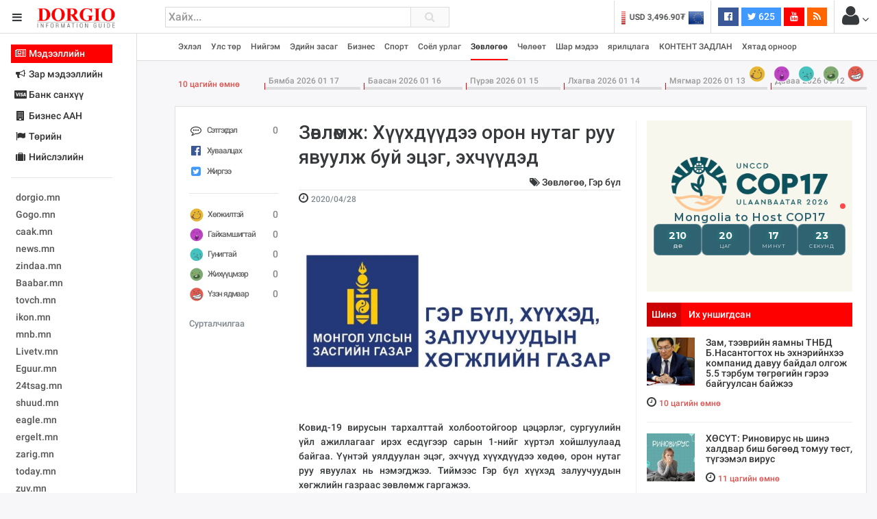

--- FILE ---
content_type: text/html; charset=UTF-8
request_url: https://dorgio.mn/p/117490
body_size: 31984
content:
<!DOCTYPE html>
<!--[if IE 8]>			<html class="ie ie8"> <![endif]-->
<!--[if IE 9]>			<html class="ie ie9"> <![endif]-->
<!--[if gt IE 9]><!-->	
<html lang="mn"> <!--<![endif]-->
<head>
	<meta charset="utf-8" />
	<title>Зөвлөмж: Хүүхдүүдээ орон нутаг руу явуулж буй эцэг, эхчүүдэд  &middot; Dorgio.mn</title>

        
    <meta property="fb:pages" content="1557920651155735" />
    
    <script data-ad-client="ca-pub-8445632451652699" async src="https://pagead2.googlesyndication.com/pagead/js/adsbygoogle.js"></script>

<meta http-equiv="X-UA-Compatible" content="IE=edge">
<meta name="viewport" content="width=device-width, initial-scale=1.0, minimum-scale=1.0, shrink-to-fit=no">

<link href="https://fonts.googleapis.com/css?family=Oranienbaum|Roboto:light,normal,medium,bold&subset=cyrillic-ext" rel="stylesheet">
<link rel="stylesheet" type="text/css" href="https://dorgio.mn/style/css/style.css?v=0.004">
<link rel="stylesheet" type="text/css" href="https://dorgio.mn/style/css/custom.css">

<style type="text/css">
  .wrapper.toggled 
  .sidebar-wrapper{
    width: 200px;
  }
  .sites-list{
    width: 180px;
  }
</style>
<!--[if lt IE 9]>
  <script src="//cdnjs.cloudflare.com/ajax/libs/html5shiv/3.7.3/html5shiv.min.js"></script>
<![endif]-->

<script>
    var apiURL = 'https://dorgio.mn/api/',
        rootURL = 'https://dorgio.mn/',
        token = 'JMBJsbvEyxihgml7ZjnN6c6UmJVyPAVXCg7Zw7eD';

    window.fbAsyncInit = function() {
        FB.init({
            appId: '1770565343159083',
            xfbml: true,
            version: 'v2.6'
        });
    };

    (function(d, s, id) {
        var js, fjs = d.getElementsByTagName(s)[0];
        if (d.getElementById(id)) {
            return;
        }
        js = d.createElement(s);
        js.id = id;
        js.src = "//connect.facebook.net/mn_MN/sdk.js";
        fjs.parentNode.insertBefore(js, fjs);
    }(document, 'script', 'facebook-jssdk'));
</script>
<script>
  (function(i,s,o,g,r,a,m){i['GoogleAnalyticsObject']=r;i[r]=i[r]||function(){
  (i[r].q=i[r].q||[]).push(arguments)},i[r].l=1*new Date();a=s.createElement(o),
  m=s.getElementsByTagName(o)[0];a.async=1;a.src=g;m.parentNode.insertBefore(a,m)
  })(window,document,'script','//www.google-analytics.com/analytics.js','ga');

  ga('create', 'UA-38984370-1', 'auto');
  ga('send', 'pageview');
</script>
<div id="fb-root"></div>



            <meta name="description" content=""/>
        <meta name="section" content="Нийгэм"/>
        <meta name="last-modified" content="2021-02-11T02:28:54+08:00"/>
        <meta name="keywords" content=""/>

        <meta property="og:locale" content="mn_MN"/>
        <meta property="og:type" content="article"/>
        <meta property="og:title" content="Зөвлөмж: Хүүхдүүдээ орон нутаг руу явуулж буй эцэг, эхчүүдэд "/>
        <meta property="og:description" content=""/>
        <meta property="og:updated_time" content="2021-02-11T02:28:54+08:00"/>

        <link rel="canonical" href="https://dorgio.mn/p/117490"/>
        <meta property="og:url" content="https://dorgio.mn/p/117490"/>
        <meta property="og:image" content="https://dorgio.mn/thumb/timthumb.php?src=/uploads/2020/04/da89c1ab64bc826d3aacc2c3a6fbc1cc.jpg&w=1200&h=627"/>
        <meta name="twitter:image" content="https://dorgio.mn/thumb/timthumb.php?src=/uploads/2020/04/da89c1ab64bc826d3aacc2c3a6fbc1cc.jpg&w=1200&h=627"/>
        <meta property="og:image:secure_url" content="https://dorgio.mn/thumb/timthumb.php?src=/uploads/2020/04/da89c1ab64bc826d3aacc2c3a6fbc1cc.jpg&w=1200&h=627"/>

        <meta property="og:image:width" content="1200"/>
        <meta property="og:image:height" content="627"/>
        
</head>

<body class="bg-faded">
<header class="header">
    <table width="100%">
        <tr>
            <td width="240">
                <div class="head-side">
                    <a href="#menu-toggle" class="btn btn-default text-inverse" id="menu-toggle"><i class="fa fa-bars"></i></a>
                    <a href="https://dorgio.mn"><img src="https://dorgio.mn/style/images/logo.png?v=0.0001" class="logo"></a>
                </div>
            </td>
            <td>
                <div class="row">
                    <div class="col-md-5 col-sm-7 col-xs-8">
                        <div class="search-form">
                            <form action="https://dorgio.mn/search">
                                <input type="text" name="s" placeholder="Хайх..." value="" class="form-control">
                                <button type="submit"><i class="fa fa-search"></i></button>
                            </form>
                        </div>
                    </div>
                    <div class="col-md-7 col-sm-5 col-xs-4">
                        <ul class="list-inline pull-right headnav">
                        								 
                            <li class="hidden-md-down">
                                <div class="carousel slide x-rate-slide" data-ride="carousel" data-interval="2000">
                                    <div class="carousel-inner" role="listbox">
                                                                                <div class="carousel-item active"><a href="https://dorgio.mn/xrate/USD" class="text-inverse"><span><img src="https://dorgio.mn/style/images/flag/USD.png"></span>USD 3,496.90₮</a></div>
                                                                                <div class="carousel-item "><a href="https://dorgio.mn/xrate/EUR" class="text-inverse"><span><img src="https://dorgio.mn/style/images/flag/EUR.png"></span>EUR 3,811.27₮</a></div>
                                                                                <div class="carousel-item "><a href="https://dorgio.mn/xrate/JPY" class="text-inverse"><span><img src="https://dorgio.mn/style/images/flag/JPY.png"></span>JPY 27.19₮</a></div>
                                                                                <div class="carousel-item "><a href="https://dorgio.mn/xrate/CHF" class="text-inverse"><span><img src="https://dorgio.mn/style/images/flag/CHF.png"></span>CHF 3,824.26₮</a></div>
                                                                                <div class="carousel-item "><a href="https://dorgio.mn/xrate/GBP" class="text-inverse"><span><img src="https://dorgio.mn/style/images/flag/GBP.png"></span>GBP 4,265.69₮</a></div>
                                                                            </div>
                                </div>
                            </li>
                            <li class="hidden-xl-down">
                                                            </li>
                            <li class="hidden-sm-down">
                                <ul class="list-inline social">
                                    <li><a href="https://www.facebook.com/Dorgiomn" class="btn text-white facebook-bg btn-sm" target="blank"><i class="fa fa-facebook-official"></i> <span class="fb-count"></span></a></li>
                                    <li><a href="https://twitter.com/dorgiomn" class="btn text-white twitter-bg btn-sm" target="blank"><i class="fa fa-twitter"></i> 625</a></li>
                                    <li><a href="https://www.youtube.com/channel/UCVplbDR_MfJZX8OyZ0nVBFw" class="btn text-white youtube-bg btn-sm" target="blank"><i class="fa fa-youtube"></i></a></li>
                                    <li><a href="https://www.dorgio.mn/rss" class="btn text-white rss-bg btn-sm" target="blank"><i class="fa fa-rss"></i></a></li>
                                </ul>
                            </li>
                            <li class="p-a-0">
                                <div class="dropdown">
	<span class="btn p-a-0" id="GuestMenu" data-toggle="dropdown"><i class="fa fa-user fa-2x"></i> <i class="fa fa-angle-down"></i></span>
    <div class="dropdown-menu" aria-labelledby="GuestMenu">
        <a class="dropdown-item" href="https://dorgio.mn/page/terms">Үйлчилгээний нөхцөл</a>
        <a class="dropdown-item" href="https://dorgio.mn/page/advertisement">Сурталчилгаа байршуулах</a>
        <hr>
        <div class="p-x-1 p-b-1">
            <a href="https://dorgio.mn/user/socialize/facebook" class="btn facebook-bg btn-block text-white"><i class="fa fa-facebook-official"></i> Facebook </a>
        </div>
    </div>
</div>                            </li>
                        </ul>
                    </div>
                </div>
            </td>
        </tr>
    </table>
</header><div class="primary-nav">
    <div class="wrapper">
        <div class="page-content-wrapper p-a-0">
            <div class="container">
            <nav class="navbar navbar-light p-a-0">
                <div class="row hidden-lg-up">
                <div class="col-xs-3">
                    <button class="navbar-toggler" type="button" data-toggle="collapse" data-target="#navPrimary" aria-controls="navPrimary" aria-expanded="false" aria-label="Toggle navigation"><i class="fa fa-bars"></i></button>
                </div>
                <div class="col-xs-9">
                    <div class="btn-group hidden-lg-up pull-xs-right" role="group" id="dmpr" style="margin-top: 6px;">
                        <span class="btn btn-sm btn-primary active" data="content"><i class="fa fa-bookmark"></i> Онцлох</span>
                        <span class="btn btn-sm btn-primary" data="sidebar"><i class="fa fa-history"></i> Шинэ</span>
                    </div>
                </div>
                </div>

                <ul class="navline list-inline pull-left collapse" id="navPrimary">
                    <li>
                       <a href="https://dorgio.mn" >Эхлэл</a>
                    </li>
                                        <li>
                                                    <a href="https://dorgio.mn/c/1" >Улс төр</a>
                                            </li>
                                        <li>
                                                    <a href="https://dorgio.mn/c/2" >Нийгэм</a>
                                            </li>
                                        <li>
                                                    <a href="https://dorgio.mn/c/3" >Эдийн засаг</a>
                                            </li>
                                        <li>
                                                    <a href="https://dorgio.mn/c/6" >Бизнес</a>
                                            </li>
                                        <li>
                                                    <a href="https://dorgio.mn/c/8" >Спорт</a>
                                            </li>
                                        <li>
                                                    <a href="https://dorgio.mn/c/9" >Соёл урлаг</a>
                                            </li>
                                        <li>
                                                    <a href="https://dorgio.mn/c/10" class="active">Зөвлөгөө</a>
                                            </li>
                                        <li>
                                                    <a href="https://dorgio.mn/c/11" >Чөлөөт</a>
                                            </li>
                                        <li>
                                                    <a href="https://dorgio.mn/c/12" >Шар мэдээ</a>
                                            </li>
                                        <li>
                                                    <a href="https://dorgio.mn/c/20" >ярилцлага</a>
                                            </li>
                                        <li>
                                                    <a href="https://dorgio.mn/c/21" >КОНТЕНТ ЗАДЛАН</a>
                                            </li>
                                        <li>
                                                    <a href="https://dorgio.mn/c/23" >Хятад орноор</a>
                                            </li>
                                    </ul>
                <ul class="list-inline pull-right hidden-lg-down">
                                            <li>
                            <a href="https://dorgio.mn/r/1" alt="Хөгжилтэй">
                                <img src="https://dorgio.mn/uploads/images/haha64.png" class="hvr-pop">
                            </a>
                        </li>
                                            <li>
                            <a href="https://dorgio.mn/r/2" alt="Гайхамшигтай">
                                <img src="https://dorgio.mn/uploads/images/omg64.png" class="hvr-pop">
                            </a>
                        </li>
                                            <li>
                            <a href="https://dorgio.mn/r/3" alt="Гунигтай">
                                <img src="https://dorgio.mn/uploads/images/sad64.png" class="hvr-pop">
                            </a>
                        </li>
                                            <li>
                            <a href="https://dorgio.mn/r/4" alt="Жихүүцмээр">
                                <img src="https://dorgio.mn/uploads/images/shit64.png" class="hvr-pop">
                            </a>
                        </li>
                                            <li>
                            <a href="https://dorgio.mn/r/5" alt="Үзэн ядмаар">
                                <img src="https://dorgio.mn/uploads/images/wrong64.png" class="hvr-pop">
                            </a>
                        </li>
                                    </ul>
            </nav>
            </div>
        </div>
    </div>
</div>

	<div class="wrapper">
		<div class="sidebar-wrapper">
            <div class="p-a-1 fs14 sites-list">
    <ul class="nav nav-pills nav-stacked" role="tablist">
                <li class="nav-item">
            <a href="#sites0" data-toggle="tab" class="nav-link active">
                        	<i class="fa fa-fw fa-newspaper-o "></i>
            	            Мэдээллийн
	           
			</a>
        </li>
                <li class="nav-item">
            <a href="#sites1" data-toggle="tab" class="nav-link ">
                        	<i class="fa fa-fw fa-bullhorn"></i>
            	            Зар мэдээллийн
	           
			</a>
        </li>
                <li class="nav-item">
            <a href="#sites2" data-toggle="tab" class="nav-link ">
                        	<i class="fa fa-fw fa-cc-visa"></i>
            	            Банк санхүү
	           
			</a>
        </li>
                <li class="nav-item">
            <a href="#sites3" data-toggle="tab" class="nav-link ">
                        	<i class="fa fa-fw fa-building "></i>
            	            Бизнес ААН
	           
			</a>
        </li>
                <li class="nav-item">
            <a href="#sites4" data-toggle="tab" class="nav-link ">
                        	<i class="fa fa-fw fa-flag"></i>
            	            Төрийн
	           
			</a>
        </li>
                <li class="nav-item">
            <a href="#sites5" data-toggle="tab" class="nav-link ">
                        	<i class="fa fa-fw fa-suitcase"></i>
            	            Нийслэлийн
	           
			</a>
        </li>
            </ul>
    <hr>
    <div class="tab-content">
                        <div class="tab-pane active" id="sites0" role="tabpanel">
            <ul class="list-unstyled sites">
            <li><a target="_blank" href="https://dorgio.mn">dorgio.mn</a></li>
            <li><a target="_blank" href="https://Gogo.mn">Gogo.mn</a></li>
            <li><a target="_blank"  href="http://caak.mn">caak.mn</a></li>
            <li><a target="_blank"  href="http://news.mn">news.mn</a></li>
            <li><a target="_blank" href="https://zindaa.mn">zindaa.mn</a></li>
            <li><a target="_blank"  href="http://Baabar.mn">Baabar.mn</a></li>
            <li><a target="_blank"  href="http://tovch.mn">tovch.mn</a></li>
            <li><a target="_blank"  href="http://ikon.mn">ikon.mn</a></li>
            <li><a target="_blank"  href="http://mnb.mn">mnb.mn</a></li>
            <li><a target="_blank"  href="http://Livetv.mn">Livetv.mn</a></li>
            <li><a target="_blank"  href="http://Eguur.mn">Eguur.mn</a></li>
            <li><a target="_blank"  href="http://24tsag.mn">24tsag.mn</a></li>
            <li><a target="_blank"  href="http://shuud.mn">shuud.mn</a></li>
            <li><a target="_blank"  href="http://eagle.mn">eagle.mn</a></li>
            <li><a target="_blank"  href="http://ergelt.mn">ergelt.mn</a></li>
            <li><a target="_blank"  href="http://zarig.mn">zarig.mn</a></li>
            <li><a target="_blank"  href="http://today.mn">today.mn</a></li>
            <li><a target="_blank"  href="http://zuv.mn">zuv.mn</a></li>
            <li><a target="_blank"  href="http://mminfo.mn ">mminfo.mn </a></li>
            <li><a target="_blank"  href="http://ugluu.mn">ugluu.mn</a></li>
            <li><a target="_blank"  href="http://urlag.mn">urlag.mn</a></li>
            <li><a target="_blank"  href="http://unen.mn ">unen.mn </a></li>
            <li><a target="_blank"  href="http://asu.mn">asu.mn</a></li>
            <li><a target="_blank"  href="http://shudarga.mn">shudarga.mn</a></li>
            <li><a target="_blank"  href="http://shuurhai.mn">shuurhai.mn</a></li>
            <li><a target="_blank"  href="http://unuudur.mn">unuudur.mn</a></li>
            <li><a target="_blank"  href="http://isee.mn">isee.mn</a></li>
            <li><a target="_blank"  href="http://mglradio.com">mglradio.com </a></li>
            <li><a target="_blank"  href="http://fact.mn">fact.mn</a></li>
            <li><a target="_blank"  href="http://itoim.mn">itoim.mn</a></li>
            <li><a target="_blank"  href="http://tumen.mn">tumen.mn</a></li>
            <li><a target="_blank"  href="http://shuum.mn ">shuum.mn </a></li>
            <li><a target="_blank"  href="http://times.mn">times.mn</a></li>
            <li><a target="_blank"  href="http://tvmongolia.mn ">tvmongolia.mn </a></li>
            <li><a target="_blank"  href="http://mass.mn">mass.mn</a></li>
            <li><a target="_blank"  href="http://unegui.mn">unegui.mn</a></li>
            <li><a target="_blank"  href="http://assa.mn">assa.mn</a></li>
            <li><a target="_blank"  href="http://toim.mn">toim.mn</a></li>
            <li><a target="_blank"  href="http://tac.mn">tac.mn</a></li>
            <li><a target="_blank"  href="http://paparazzi.mn">paparazzi.mn</a></li>
            <li><a target="_blank"  href="http://unread.today">unread.today
            </ul>
        </div>
                                <div class="tab-pane " id="sites1" role="tabpanel">
            <ul class="list-unstyled sites">
                                <li class="clearfix">
                    <a href="http://ww92.shinezar.mn/" class="pull-xs-left" data-toggle="tooltip" data-placement="right" target="_blank" alt="Shinezar.mn" title="Shinezar.mn">
                            			        	shinezar.mn
			        </a>

                                    </li>
                                <li class="clearfix">
                    <a href="" class="pull-xs-left" data-toggle="tooltip" data-placement="right" target="_blank" alt="san.mn" title="san.mn">
                            			        	http://www.san.mn
			        </a>

                                    </li>
                                <li class="clearfix">
                    <a href="" class="pull-xs-left" data-toggle="tooltip" data-placement="right" target="_blank" alt="avlaa.mn" title="avlaa.mn">
                            			        	http://www.avlaa.mn
			        </a>

                                    </li>
                                <li class="clearfix">
                    <a href="" class="pull-xs-left" data-toggle="tooltip" data-placement="right" target="_blank" alt="1617.mn" title="1617.mn">
                            			        	http://www.1617.mn
			        </a>

                                    </li>
                                <li class="clearfix">
                    <a href="http://www.300.mn" class="pull-xs-left" data-toggle="tooltip" data-placement="right" target="_blank" alt="" title="">
                            			        	300.mn
			        </a>

                                    </li>
                                <li class="clearfix">
                    <a href="http://www.orlogo.mn/cgi-sys/suspendedpage.cgi?lang=mn" class="pull-xs-left" data-toggle="tooltip" data-placement="right" target="_blank" alt="Account Suspended" title="Account Suspended">
                            			        	orlogo.mn
			        </a>

                                    </li>
                                <li class="clearfix">
                    <a href="" class="pull-xs-left" data-toggle="tooltip" data-placement="right" target="_blank" alt="tumniizar.mn" title="tumniizar.mn">
                            			        	http://www.tumniizar.mn
			        </a>

                                    </li>
                                <li class="clearfix">
                    <a href="http://www.zarmedee.mn/" class="pull-xs-left" data-toggle="tooltip" data-placement="right" target="_blank" alt="ZARMEDEE.MN - Үндэсний зарын портал" title="ZARMEDEE.MN - Үндэсний зарын портал">
                            			        	zarmedee.mn
			        </a>

                                    </li>
                                <li class="clearfix">
                    <a href="http://ww16.ugenzar.mn/?sub1=20210312-0510-147f-bab6-75c83130f434" class="pull-xs-left" data-toggle="tooltip" data-placement="right" target="_blank" alt="ugenzar.mn- and nbspThis website is for sale!- and nbspugenzar Resources and Information." title="ugenzar.mn- and nbspThis website is for sale!- and nbspugenzar Resources and Information.">
                            			        	ugenzar.mn
			        </a>

                                    </li>
                                <li class="clearfix">
                    <a href="http://www.zarsuvag.mn/" class="pull-xs-left" data-toggle="tooltip" data-placement="right" target="_blank" alt="Зар | zar | Зарын мангас" title="Зар | zar | Зарын мангас">
                            			        	zarsuvag.mn
			        </a>

                                    </li>
                                <li class="clearfix">
                    <a href="http://www.zar.mn/" class="pull-xs-left" data-toggle="tooltip" data-placement="right" target="_blank" alt="Зар.МН - Цахим худалдаа эндээс эхэлнэ!" title="Зар.МН - Цахим худалдаа эндээс эхэлнэ!">
                            			        	www.zar.mn
			        </a>

                                    </li>
                                <li class="clearfix">
                    <a href="https://43.231.114.150/" class="pull-xs-left" data-toggle="tooltip" data-placement="right" target="_blank" alt="0" title="0">
                            			        	shuurkhaizar.mn
			        </a>

                                    </li>
                                <li class="clearfix">
                    <a href="http://www.ezar.mn/" class="pull-xs-left" data-toggle="tooltip" data-placement="right" target="_blank" alt="Apache2 Debian Default Page: It works" title="Apache2 Debian Default Page: It works">
                            			        	ezar.mn
			        </a>

                                    </li>
                                <li class="clearfix">
                    <a href="" class="pull-xs-left" data-toggle="tooltip" data-placement="right" target="_blank" alt="zarsonin.mn" title="zarsonin.mn">
                            			        	http://www.zarsonin.mn
			        </a>

                                    </li>
                                <li class="clearfix">
                    <a href="" class="pull-xs-left" data-toggle="tooltip" data-placement="right" target="_blank" alt="sainzar.mn" title="sainzar.mn">
                            			        	http://www.sainzar.mn
			        </a>

                                    </li>
                                <li class="clearfix">
                    <a href="https://www.avtozar.mn/" class="pull-xs-left" data-toggle="tooltip" data-placement="right" target="_blank" alt="www.AVTOZAR.mn - Авто зар, Машин зарах, Машины зар, машин хайх, auto zar, avto zar, зарна, машин зарна, хямд зарна, hyamd zarna, zarna, auto, avto, avtozar.mn, avtozar, car, mashin, zar" title="www.AVTOZAR.mn - Авто зар, Машин зарах, Машины зар, машин хайх, auto zar, avto zar, зарна, машин зарна, хямд зарна, hyamd zarna, zarna, auto, avto, avtozar.mn, avtozar, car, mashin, zar">
                            			        	avtozar.mn
			        </a>

                                    </li>
                            </ul>
        </div>
                                <div class="tab-pane " id="sites2" role="tabpanel">
            <ul class="list-unstyled sites">
                                <li class="clearfix">
                    <a href="https://www.mongolbank.mn/" class="pull-xs-left" data-toggle="tooltip" data-placement="right" target="_blank" alt="Монголбанк - Монгол Улсын Төв Банк." title="Монголбанк - Монгол Улсын Төв Банк.">
                            			        	mongolbank.mn
			        </a>

                                    </li>
                                <li class="clearfix">
                    <a href="https://www.xacbank.mn/" class="pull-xs-left" data-toggle="tooltip" data-placement="right" target="_blank" alt="XacBank" title="XacBank">
                            			        	xacbank.mn
			        </a>

                                    </li>
                                <li class="clearfix">
                    <a href="" class="pull-xs-left" data-toggle="tooltip" data-placement="right" target="_blank" alt="Хадгаламж банк" title="Хадгаламж банк">
                            			        	http://www.savingsbank.mn
			        </a>

                                    </li>
                                <li class="clearfix">
                    <a href="https://www.khanbank.com/mn/" class="pull-xs-left" data-toggle="tooltip" data-placement="right" target="_blank" alt="ХААН Банк" title="ХААН Банк">
                            			        	khanbank.com
			        </a>

                                    </li>
                                <li class="clearfix">
                    <a href="https://www.capitronbank.mn/mn/" class="pull-xs-left" data-toggle="tooltip" data-placement="right" target="_blank" alt="Капитрон банк" title="Капитрон банк">
                            			        	capitronbank.mn
			        </a>

                                    </li>
                                <li class="clearfix">
                    <a href="https://capitalbank.mn/webredir.nsf" class="pull-xs-left" data-toggle="tooltip" data-placement="right" target="_blank" alt="IBM iNotes Login" title="IBM iNotes Login">
                            			        	capitalbank.mn
			        </a>

                                    </li>
                                <li class="clearfix">
                    <a href="https://tdbm.mn/mn/" class="pull-xs-left" data-toggle="tooltip" data-placement="right" target="_blank" alt="Trade  and  Development Bank of Mongolia" title="Trade  and  Development Bank of Mongolia">
                            			        	ubcbank.mn
			        </a>

                                    </li>
                                <li class="clearfix">
                    <a href="https://www.tdbm.mn/mn/" class="pull-xs-left" data-toggle="tooltip" data-placement="right" target="_blank" alt="Trade  and  Development Bank of Mongolia" title="Trade  and  Development Bank of Mongolia">
                            			        	tdbm.mn
			        </a>

                                    </li>
                                <li class="clearfix">
                    <a href="https://www.golomtbank.com/" class="pull-xs-left" data-toggle="tooltip" data-placement="right" target="_blank" alt="Голомт банк | Өдөр тутмын банкны шуурхай үйлчилгээ" title="Голомт банк | Өдөр тутмын банкны шуурхай үйлчилгээ">
                            			        	golomtbank.com
			        </a>

                                    </li>
                                <li class="clearfix">
                    <a href="https://www.nibank.mn/person" class="pull-xs-left" data-toggle="tooltip" data-placement="right" target="_blank" alt="Иргэд" title="Иргэд">
                            			        	nibank.mn
			        </a>

                                    </li>
                                <li class="clearfix">
                    <a href="https://transbank.mn/mn" class="pull-xs-left" data-toggle="tooltip" data-placement="right" target="_blank" alt="Тээвэр хөгжлийн банк" title="Тээвэр хөгжлийн банк">
                            			        	creditbank.mn
			        </a>

                                    </li>
                                <li class="clearfix">
                    <a href="https://transbank.mn/mn" class="pull-xs-left" data-toggle="tooltip" data-placement="right" target="_blank" alt="Тээвэр хөгжлийн банк" title="Тээвэр хөгжлийн банк">
                            			        	transbank.mn
			        </a>

                                    </li>
                                <li class="clearfix">
                    <a href="https://www.arigbank.mn/mn" class="pull-xs-left" data-toggle="tooltip" data-placement="right" target="_blank" alt="Ариг Банк - Хадгаламжийн, зээлийн, харилцах дансны үйлчилгээ" title="Ариг Банк - Хадгаламжийн, зээлийн, харилцах дансны үйлчилгээ">
                            			        	erelbank.mn
			        </a>

                                    </li>
                                <li class="clearfix">
                    <a href="https://www.statebank.mn/" class="pull-xs-left" data-toggle="tooltip" data-placement="right" target="_blank" alt="Төрийн банк" title="Төрийн банк">
                            			        	statebank.mn
			        </a>

                                    </li>
                                <li class="clearfix">
                    <a href="https://www.dbm.mn/" class="pull-xs-left" data-toggle="tooltip" data-placement="right" target="_blank" alt="Монгол улсын хөгжлийн банк" title="Монгол улсын хөгжлийн банк">
                            			        	www.dbm.mn
			        </a>

                                    </li>
                                <li class="clearfix">
                    <a href="https://www.ckbank.mn/" class="pull-xs-left" data-toggle="tooltip" data-placement="right" target="_blank" alt="Иргэдийн банк - Чингис Хаан Банк" title="Иргэдийн банк - Чингис Хаан Банк">
                            			        	ckbank.mn
			        </a>

                                    </li>
                                <li class="clearfix">
                    <a href="http://www.creditmongol.mn/frontpage" class="pull-xs-left" data-toggle="tooltip" data-placement="right" target="_blank" alt="0" title="0">
                            			        	creditmongol.mn
			        </a>

                                    </li>
                                <li class="clearfix">
                    <a href="https://www.bid.mn/" class="pull-xs-left" data-toggle="tooltip" data-placement="right" target="_blank" alt="БИД ББСБ" title="БИД ББСБ">
                            			        	bid-finance.mn
			        </a>

                                    </li>
                                <li class="clearfix">
                    <a href="https://www.omz.mn/cgi-sys/suspendedpage.cgi" class="pull-xs-left" data-toggle="tooltip" data-placement="right" target="_blank" alt="cPanel Redirect" title="cPanel Redirect">
                            			        	www.omz.mn
			        </a>

                                    </li>
                                <li class="clearfix">
                    <a href="http://just40.justhost.com/suspended.page/disabled.cgi/www.transcapital.mn" class="pull-xs-left" data-toggle="tooltip" data-placement="right" target="_blank" alt="This website is currently unavailable." title="This website is currently unavailable.">
                            			        	transcapital.mn
			        </a>

                                    </li>
                                <li class="clearfix">
                    <a href="http://www.netcapital.mn/" class="pull-xs-left" data-toggle="tooltip" data-placement="right" target="_blank" alt="Нэткапитал санхүүгийн групп" title="Нэткапитал санхүүгийн групп">
                            			        	netcapital.mn
			        </a>

                                    </li>
                                <li class="clearfix">
                    <a href="http://www.newfund.mn/cgi-sys/suspendedpage.cgi" class="pull-xs-left" data-toggle="tooltip" data-placement="right" target="_blank" alt="Account Suspended" title="Account Suspended">
                            			        	newfund.mn
			        </a>

                                    </li>
                                <li class="clearfix">
                    <a href="http://www.gp.mn/cgi-sys/suspendedpage.cgi" class="pull-xs-left" data-toggle="tooltip" data-placement="right" target="_blank" alt="0" title="0">
                            			        	www.gp.mn
			        </a>

                                    </li>
                                <li class="clearfix">
                    <a href="https://mfg.mn/" class="pull-xs-left" data-toggle="tooltip" data-placement="right" target="_blank" alt="0" title="0">
                            			        	www.mfg.mn
			        </a>

                                    </li>
                                <li class="clearfix">
                    <a href="https://mfg.mn/" class="pull-xs-left" data-toggle="tooltip" data-placement="right" target="_blank" alt="0" title="0">
                            			        	www.mfg.mn
			        </a>

                                    </li>
                                <li class="clearfix">
                    <a href="" class="pull-xs-left" data-toggle="tooltip" data-placement="right" target="_blank" alt="Экокапитал" title="Экокапитал">
                            			        	http://www.ecocapital.mn
			        </a>

                                    </li>
                                <li class="clearfix">
                    <a href="http://www.mobifinance.mn/cgi-sys/suspendedpage.cgi" class="pull-xs-left" data-toggle="tooltip" data-placement="right" target="_blank" alt="Account Suspended" title="Account Suspended">
                            			        	mobifinance.mn
			        </a>

                                    </li>
                                <li class="clearfix">
                    <a href="" class="pull-xs-left" data-toggle="tooltip" data-placement="right" target="_blank" alt="Фүжи Холдинг" title="Фүжи Холдинг">
                            			        	http://www.fujiholding.mn
			        </a>

                                    </li>
                                <li class="clearfix">
                    <a href="" class="pull-xs-left" data-toggle="tooltip" data-placement="right" target="_blank" alt="Газар Капитал" title="Газар Капитал">
                            			        	http://www.gazarholding.mn
			        </a>

                                    </li>
                                <li class="clearfix">
                    <a href="http://www.letforex.mn/" class="pull-xs-left" data-toggle="tooltip" data-placement="right" target="_blank" alt="0" title="0">
                            			        	letforex.mn
			        </a>

                                    </li>
                                <li class="clearfix">
                    <a href="" class="pull-xs-left" data-toggle="tooltip" data-placement="right" target="_blank" alt="Их Мөнхгол" title="Их Мөнхгол">
                            			        	http://www.arvinkhur.mn
			        </a>

                                    </li>
                                <li class="clearfix">
                    <a href="https://bsbgroup.mn/" class="pull-xs-left" data-toggle="tooltip" data-placement="right" target="_blank" alt="БСБ ГРУПП албан ёсны вэб сайт - БСБ Групп албан ёсны вэб сайт" title="БСБ ГРУПП албан ёсны вэб сайт - БСБ Групп албан ёсны вэб сайт">
                            			        	bsbgroup.mn
			        </a>

                                    </li>
                                <li class="clearfix">
                    <a href="" class="pull-xs-left" data-toggle="tooltip" data-placement="right" target="_blank" alt="general finance" title="general finance">
                            			        	http://www.generalfinance.mn
			        </a>

                                    </li>
                                <li class="clearfix">
                    <a href="http://chonofinance.mn/home/expired" class="pull-xs-left" data-toggle="tooltip" data-placement="right" target="_blank" alt="Үйлчилгээний хугацаа дууссан!" title="Үйлчилгээний хугацаа дууссан!">
                            			        	chonofinance.mn
			        </a>

                                    </li>
                            </ul>
        </div>
                                <div class="tab-pane " id="sites3" role="tabpanel">
            <ul class="list-unstyled sites">
                                <li class="clearfix">
                    <a href="http://www.gm2.co/" class="pull-xs-left" data-toggle="tooltip" data-placement="right" target="_blank" alt="gm2.mn Гуанжоу бизнесийн үйлчилгээ" title="gm2.mn Гуанжоу бизнесийн үйлчилгээ">
                            			        	Гуанжу хувцасны бизнесийн сайт
			        </a>

                                    </li>
                                <li class="clearfix">
                    <a href="https://www.erdenetmc.mn/" class="pull-xs-left" data-toggle="tooltip" data-placement="right" target="_blank" alt="Нүүр хуудас |  and quot;Эрдэнэт үйлдвэр and quot; ТӨҮГ" title="Нүүр хуудас |  and quot;Эрдэнэт үйлдвэр and quot; ТӨҮГ">
                            			        	erdenetmc.mn
			        </a>

                                    </li>
                                <li class="clearfix">
                    <a href="https://mcs.mn/mn/" class="pull-xs-left" data-toggle="tooltip" data-placement="right" target="_blank" alt="Нүүр -" title="Нүүр -">
                            			        	www.mcs.mn
			        </a>

                                    </li>
                                <li class="clearfix">
                    <a href="http://www.mak.mn/cgi-sys/suspendedpage.cgi" class="pull-xs-left" data-toggle="tooltip" data-placement="right" target="_blank" alt="Account Suspended" title="Account Suspended">
                            			        	www.mak.mn
			        </a>

                                    </li>
                                <li class="clearfix">
                    <a href="https://greensoft.mn/" class="pull-xs-left" data-toggle="tooltip" data-placement="right" target="_blank" alt="Вэб сайт хийх үйлчилгээ | Website hiih | вэб сайт хийнэ | Вэб сайт хийдэг компани | Веб сайт | вебсайт хийнэ | маркетингийн агентлаг | Үнийн санал | Грийн Софт ХХК" title="Вэб сайт хийх үйлчилгээ | Website hiih | вэб сайт хийнэ | Вэб сайт хийдэг компани | Веб сайт | вебсайт хийнэ | маркетингийн агентлаг | Үнийн санал | Грийн Софт ХХК">
                            			        	greensoft.mn
			        </a>

                                    </li>
                                <li class="clearfix">
                    <a href="https://itools.mn/" class="pull-xs-left" data-toggle="tooltip" data-placement="right" target="_blank" alt="Вэб хостинг, Домэйн нэр, Сервер түрээс - Айтүүлс ХК" title="Вэб хостинг, Домэйн нэр, Сервер түрээс - Айтүүлс ХК">
                            			        	itools.mn
			        </a>

                                    </li>
                                <li class="clearfix">
                    <a href="https://www.energyresources.mn/" class="pull-xs-left" data-toggle="tooltip" data-placement="right" target="_blank" alt="Энержи Ресурс ХХК" title="Энержи Ресурс ХХК">
                            			        	energyresources.mn
			        </a>

                                    </li>
                                <li class="clearfix">
                    <a href="https://petrovis.mn/" class="pull-xs-left" data-toggle="tooltip" data-placement="right" target="_blank" alt="Петровис хөгжил түгээнэ / Петровис групп" title="Петровис хөгжил түгээнэ / Петровис групп">
                            			        	petrovis.mn
			        </a>

                                    </li>
                                <li class="clearfix">
                    <a href="https://www.ot.mn/" class="pull-xs-left" data-toggle="tooltip" data-placement="right" target="_blank" alt=" and quot;Оюу толгой and quot; ХХК" title=" and quot;Оюу толгой and quot; ХХК">
                            			        	ot.mn
			        </a>

                                    </li>
                                <li class="clearfix">
                    <a href="http://topazhospital.mn/cgi-sys/suspendedpage.cgi" class="pull-xs-left" data-toggle="tooltip" data-placement="right" target="_blank" alt="0" title="0">
                            			        	topazhospital.mn
			        </a>

                                    </li>
                                <li class="clearfix">
                    <a href="https://www.apu.mn/" class="pull-xs-left" data-toggle="tooltip" data-placement="right" target="_blank" alt="АПУ ХК" title="АПУ ХК">
                            			        	www.apu.mn
			        </a>

                                    </li>
                                <li class="clearfix">
                    <a href="" class="pull-xs-left" data-toggle="tooltip" data-placement="right" target="_blank" alt="Номин Холдинг" title="Номин Холдинг">
                            			        	http://www.nomin.mn/holding
			        </a>

                                    </li>
                                <li class="clearfix">
                    <a href="https://www.hugedomains.com/domain_profile.cfm?d=wagnerasia.com" class="pull-xs-left" data-toggle="tooltip" data-placement="right" target="_blank" alt="WagnerAsia.com is for sale | HugeDomains" title="WagnerAsia.com is for sale | HugeDomains">
                            			        	wagnerasia.com
			        </a>

                                    </li>
                                <li class="clearfix">
                    <a href="https://bodigroup.mn/" class="pull-xs-left" data-toggle="tooltip" data-placement="right" target="_blank" alt="Bodi Group - Бодь Групп" title="Bodi Group - Бодь Групп">
                            			        	bodi.mn
			        </a>

                                    </li>
                                <li class="clearfix">
                    <a href="http://www.petroleum.mn/cgi-sys/suspendedpage.cgi" class="pull-xs-left" data-toggle="tooltip" data-placement="right" target="_blank" alt="0" title="0">
                            			        	petroleum.mn
			        </a>

                                    </li>
                                <li class="clearfix">
                    <a href="http://www.shunkhlai.mn/" class="pull-xs-left" data-toggle="tooltip" data-placement="right" target="_blank" alt="ШУНХЛАЙ ХХК" title="ШУНХЛАЙ ХХК">
                            			        	shunkhlai.mn
			        </a>

                                    </li>
                                <li class="clearfix">
                    <a href="http://monnis.com/home" class="pull-xs-left" data-toggle="tooltip" data-placement="right" target="_blank" alt="MONNIS - The Group" title="MONNIS - The Group">
                            			        	monnis.com
			        </a>

                                    </li>
                                <li class="clearfix">
                    <a href="https://rio.mn/" class="pull-xs-left" data-toggle="tooltip" data-placement="right" target="_blank" alt="Онлайн худалдааны төв сайт" title="Онлайн худалдааны төв сайт">
                            			        	tavanbogd.com
			        </a>

                                    </li>
                                <li class="clearfix">
                    <a href="http://smgroup.mn/en/home_en/" class="pull-xs-left" data-toggle="tooltip" data-placement="right" target="_blank" alt="Sod Mongol Group  and #8211; Since 1999" title="Sod Mongol Group  and #8211; Since 1999">
                            			        	smgroup.mn
			        </a>

                                    </li>
                                <li class="clearfix">
                    <a href="http://www.vitafit.mn/cgi-sys/suspendedpage.cgi" class="pull-xs-left" data-toggle="tooltip" data-placement="right" target="_blank" alt="Account Suspended" title="Account Suspended">
                            			        	vitafit.mn
			        </a>

                                    </li>
                                <li class="clearfix">
                    <a href="http://www.m-oil.mn/" class="pull-xs-left" data-toggle="tooltip" data-placement="right" target="_blank" alt="M-OIL GROUP" title="M-OIL GROUP">
                            			        	m-oil.mn
			        </a>

                                    </li>
                                <li class="clearfix">
                    <a href="http://tsairt.mn/cgi-sys/suspendedpage.cgi" class="pull-xs-left" data-toggle="tooltip" data-placement="right" target="_blank" alt="Account Suspended" title="Account Suspended">
                            			        	tsairt.mn
			        </a>

                                    </li>
                                <li class="clearfix">
                    <a href="https://www.facebook.com/login.php?next=https%3a%2f%2fwww.facebook.com%2faltandornodmongol" class="pull-xs-left" data-toggle="tooltip" data-placement="right" target="_blank" alt="0" title="0">
                            			        	facebook.com
			        </a>

                                    </li>
                                <li class="clearfix">
                    <a href="" class="pull-xs-left" data-toggle="tooltip" data-placement="right" target="_blank" alt="Жаст Ойл" title="Жаст Ойл">
                            			        	http://www.justgroup.mn
			        </a>

                                    </li>
                                <li class="clearfix">
                    <a href="http://www.khurdgroup.mn/cgi-sys/suspendedpage.cgi" class="pull-xs-left" data-toggle="tooltip" data-placement="right" target="_blank" alt="Account Suspended" title="Account Suspended">
                            			        	khurdgroup.mn
			        </a>

                                    </li>
                                <li class="clearfix">
                    <a href="http://tpp4.energy.mn/" class="pull-xs-left" data-toggle="tooltip" data-placement="right" target="_blank" alt="Changed our domain" title="Changed our domain">
                            			        	energy.mn
			        </a>

                                    </li>
                                <li class="clearfix">
                    <a href="https://maxgroup.mn/" class="pull-xs-left" data-toggle="tooltip" data-placement="right" target="_blank" alt="МАКС ГРУПП | ИЛҮҮ САЙХАН МОНГОЛЫН ТӨЛӨӨ" title="МАКС ГРУПП | ИЛҮҮ САЙХАН МОНГОЛЫН ТӨЛӨӨ">
                            			        	maxgroup.mn
			        </a>

                                    </li>
                                <li class="clearfix">
                    <a href="" class="pull-xs-left" data-toggle="tooltip" data-placement="right" target="_blank" alt="БСБ Сервис" title="БСБ Сервис">
                            			        	http://www.bsb.mn
			        </a>

                                    </li>
                                <li class="clearfix">
                    <a href="https://www.skytel.mn/" class="pull-xs-left" data-toggle="tooltip" data-placement="right" target="_blank" alt="СКАЙтел - Ирээдүйг өнгөлнө | Гар утас | 4G LTE" title="СКАЙтел - Ирээдүйг өнгөлнө | Гар утас | 4G LTE">
                            			        	skytel.mn
			        </a>

                                    </li>
                                <li class="clearfix">
                    <a href="http://narangroup.mn/" class="pull-xs-left" data-toggle="tooltip" data-placement="right" target="_blank" alt="0" title="0">
                            			        	narangroup.mn
			        </a>

                                    </li>
                                <li class="clearfix">
                    <a href="http://www.mongoltamkhiso.mn/cgi-sys/suspendedpage.cgi" class="pull-xs-left" data-toggle="tooltip" data-placement="right" target="_blank" alt="Account Suspended" title="Account Suspended">
                            			        	mongoltamkhiso.mn
			        </a>

                                    </li>
                                <li class="clearfix">
                    <a href="" class="pull-xs-left" data-toggle="tooltip" data-placement="right" target="_blank" alt="Очир Ундраа" title="Очир Ундраа">
                            			        	http://www.ochir-undraa.mn
			        </a>

                                    </li>
                                <li class="clearfix">
                    <a href="" class="pull-xs-left" data-toggle="tooltip" data-placement="right" target="_blank" alt="Дархан Төмөрлөгийн үйлдвэр" title="Дархан Төмөрлөгийн үйлдвэр">
                            			        	http://tumurlug.e-darkhan.com/
			        </a>

                                    </li>
                                <li class="clearfix">
                    <a href="https://khaandaatgal.mn/cgi-sys/suspendedpage.cgi" class="pull-xs-left" data-toggle="tooltip" data-placement="right" target="_blank" alt="Account Suspended" title="Account Suspended">
                            			        	www.msm.mn
			        </a>

                                    </li>
                                <li class="clearfix">
                    <a href="https://monos.mn/mn/" class="pull-xs-left" data-toggle="tooltip" data-placement="right" target="_blank" alt="Монос Групп / Monos Group | Монос Групп  and #8211; Монгол оюун сэтгэлгээг дэлхийд таниулна. Эм Үйлдвэрлэлийг Дэлхийн жишигт." title="Монос Групп / Monos Group | Монос Групп  and #8211; Монгол оюун сэтгэлгээг дэлхийд таниулна. Эм Үйлдвэрлэлийг Дэлхийн жишигт.">
                            			        	monos.mn
			        </a>

                                    </li>
                                <li class="clearfix">
                    <a href="http://www.newprogressgroup.mn/cgi-sys/suspendedpage.cgi" class="pull-xs-left" data-toggle="tooltip" data-placement="right" target="_blank" alt="Айтүүлс ХК |  and quot;i-Safe Space and quot; хостингийн үйлчилгэ" title="Айтүүлс ХК |  and quot;i-Safe Space and quot; хостингийн үйлчилгэ">
                            			        	newprogressgroup.mn
			        </a>

                                    </li>
                                <li class="clearfix">
                    <a href="" class="pull-xs-left" data-toggle="tooltip" data-placement="right" target="_blank" alt="Бимекс Холдинг" title="Бимекс Холдинг">
                            			        	http://www.bimex.mn
			        </a>

                                    </li>
                                <li class="clearfix">
                    <a href="https://www.unitel.mn/unitel/" class="pull-xs-left" data-toggle="tooltip" data-placement="right" target="_blank" alt="Unitel Group" title="Unitel Group">
                            			        	unitel.mn
			        </a>

                                    </li>
                                <li class="clearfix">
                    <a href="" class="pull-xs-left" data-toggle="tooltip" data-placement="right" target="_blank" alt="Бишрэлт Холдинг" title="Бишрэлт Холдинг">
                            			        	http://bishrelt.mn
			        </a>

                                    </li>
                                <li class="clearfix">
                    <a href="http://tes3.energy.mn/" class="pull-xs-left" data-toggle="tooltip" data-placement="right" target="_blank" alt="Дулааны III цахилгаан станц" title="Дулааны III цахилгаан станц">
                            			        	energy.mn
			        </a>

                                    </li>
                                <li class="clearfix">
                    <a href="http://monpolymet.mn/" class="pull-xs-left" data-toggle="tooltip" data-placement="right" target="_blank" alt="Монполимет Групп  and #8211; Жишиг нөхөн сэргээгч" title="Монполимет Групп  and #8211; Жишиг нөхөн сэргээгч">
                            			        	monpolymet.mn
			        </a>

                                    </li>
                                <li class="clearfix">
                    <a href="https://khanbogd.mn/" class="pull-xs-left" data-toggle="tooltip" data-placement="right" target="_blank" alt="HOME PAGE - Khanbogd Cashmere" title="HOME PAGE - Khanbogd Cashmere">
                            			        	khanbogd.mn
			        </a>

                                    </li>
                                <li class="clearfix">
                    <a href="https://www.gobi.mn/cgi-sys/suspendedpage.cgi" class="pull-xs-left" data-toggle="tooltip" data-placement="right" target="_blank" alt="Айтүүлс ХК |  and quot;i-Safe Space and quot; хостингийн үйлчилгээ" title="Айтүүлс ХК |  and quot;i-Safe Space and quot; хостингийн үйлчилгээ">
                            			        	gobi.mn
			        </a>

                                    </li>
                                <li class="clearfix">
                    <a href="http://energy.gov.mn/" class="pull-xs-left" data-toggle="tooltip" data-placement="right" target="_blank" alt="Эрчим хүчний яам" title="Эрчим хүчний яам">
                            			        	energy.gov.mn
			        </a>

                                    </li>
                                <li class="clearfix">
                    <a href="https://hera.mn/en/shop" class="pull-xs-left" data-toggle="tooltip" data-placement="right" target="_blank" alt="Shop | Hera Equipment Group" title="Shop | Hera Equipment Group">
                            			        	hera.mn
			        </a>

                                    </li>
                                <li class="clearfix">
                    <a href="http://cbs.mobinet.mn/cgi-sys/movingpage.cgi" class="pull-xs-left" data-toggle="tooltip" data-placement="right" target="_blank" alt="0" title="0">
                            			        	mts.mn
			        </a>

                                    </li>
                                <li class="clearfix">
                    <a href="https://blastcompany.mn/" class="pull-xs-left" data-toggle="tooltip" data-placement="right" target="_blank" alt="БЛАСТ ХХК" title="БЛАСТ ХХК">
                            			        	blastcompany.mn
			        </a>

                                    </li>
                                <li class="clearfix">
                    <a href="https://mn.oriflame.com/" class="pull-xs-left" data-toggle="tooltip" data-placement="right" target="_blank" alt="Oriflame | Oriflame Cosmetics" title="Oriflame | Oriflame Cosmetics">
                            			        	oriflame.com
			        </a>

                                    </li>
                                <li class="clearfix">
                    <a href="https://www.facebook.com/login.php?next=https%3a%2f%2fwww.facebook.com%2fpages%2f%25d0%25ad%25d1%2580%25d0%25b4%25d1%258d%25d0%25bd%25d1%258d%25d1%2582-%25d0%25a5%25d0%25b8%25d0%25b2%25d1%2581-%25d0%25a5%25d0%25a5%25d0%259a%2f326809437412531%3ffref%3dts" class="pull-xs-left" data-toggle="tooltip" data-placement="right" target="_blank" alt="0" title="0">
                            			        	facebook.com
			        </a>

                                    </li>
                                <li class="clearfix">
                    <a href="http://gem.mn/welcome/" class="pull-xs-left" data-toggle="tooltip" data-placement="right" target="_blank" alt="Жем Интернэшнл ХХК" title="Жем Интернэшнл ХХК">
                            			        	www.gem.mn
			        </a>

                                    </li>
                                <li class="clearfix">
                    <a href="http://transco.energy.mn/" class="pull-xs-left" data-toggle="tooltip" data-placement="right" target="_blank" alt="0" title="0">
                            			        	energy.mn
			        </a>

                                    </li>
                                <li class="clearfix">
                    <a href="http://www.ufc.mn/cgi-sys/suspendedpage.cgi" class="pull-xs-left" data-toggle="tooltip" data-placement="right" target="_blank" alt="Account Suspended" title="Account Suspended">
                            			        	www.ufc.mn
			        </a>

                                    </li>
                                <li class="clearfix">
                    <a href="https://khutulcement.mn/cgi-sys/suspendedpage.cgi" class="pull-xs-left" data-toggle="tooltip" data-placement="right" target="_blank" alt="Account Suspended" title="Account Suspended">
                            			        	khutulcement.mn
			        </a>

                                    </li>
                                <li class="clearfix">
                    <a href="http://teso.mn/cgi-sys/suspendedpage.cgi" class="pull-xs-left" data-toggle="tooltip" data-placement="right" target="_blank" alt="Айтүүлс ХК |  and quot;i-Safe Space and quot; хостингийн үйлчилгээ" title="Айтүүлс ХК |  and quot;i-Safe Space and quot; хостингийн үйлчилгээ">
                            			        	teso.mn
			        </a>

                                    </li>
                                <li class="clearfix">
                    <a href="https://tsakhiur.com/" class="pull-xs-left" data-toggle="tooltip" data-placement="right" target="_blank" alt="Home - Цахиур ХХК" title="Home - Цахиур ХХК">
                            			        	tsakhiur.com
			        </a>

                                    </li>
                                <li class="clearfix">
                    <a href="http://www.tuushin.mn/cgi-sys/suspendedpage.cgi" class="pull-xs-left" data-toggle="tooltip" data-placement="right" target="_blank" alt="0" title="0">
                            			        	tuushin.mn
			        </a>

                                    </li>
                                <li class="clearfix">
                    <a href="https://tsast.mn/404.html" class="pull-xs-left" data-toggle="tooltip" data-placement="right" target="_blank" alt="404 - PAGE NOT FOUND" title="404 - PAGE NOT FOUND">
                            			        	tsast.mn
			        </a>

                                    </li>
                                <li class="clearfix">
                    <a href="https://bestwesternmongolia.mn/" class="pull-xs-left" data-toggle="tooltip" data-placement="right" target="_blank" alt="Hotel in Ulaanbaatar - 5 Star | Best Western Premier Tuushin Hotel | Best Western Premier Tuushin Hotel/Ulaanbaatar/Hotel-BestWestern-Premier-Tuushin" title="Hotel in Ulaanbaatar - 5 Star | Best Western Premier Tuushin Hotel | Best Western Premier Tuushin Hotel/Ulaanbaatar/Hotel-BestWestern-Premier-Tuushin">
                            			        	mera.mn
			        </a>

                                    </li>
                                <li class="clearfix">
                    <a href="http://beren.mn/cgi-sys/suspendedpage.cgi" class="pull-xs-left" data-toggle="tooltip" data-placement="right" target="_blank" alt="Account Suspended" title="Account Suspended">
                            			        	beren.mn
			        </a>

                                    </li>
                                <li class="clearfix">
                    <a href="https://www.altaiholding.mn/" class="pull-xs-left" data-toggle="tooltip" data-placement="right" target="_blank" alt="..:: Altaiholding LLC ::.." title="..:: Altaiholding LLC ::..">
                            			        	altaiholding.mn
			        </a>

                                    </li>
                                <li class="clearfix">
                    <a href="http://www.hmm.mn/cgi-sys/suspendedpage.cgi" class="pull-xs-left" data-toggle="tooltip" data-placement="right" target="_blank" alt="Account Suspended" title="Account Suspended">
                            			        	www.hmm.mn
			        </a>

                                    </li>
                                <li class="clearfix">
                    <a href="https://www.cosmo.mn/cgi-sys/suspendedpage.cgi" class="pull-xs-left" data-toggle="tooltip" data-placement="right" target="_blank" alt="Account Suspended" title="Account Suspended">
                            			        	cosmo.mn
			        </a>

                                    </li>
                                <li class="clearfix">
                    <a href="http://labornet.mn/?pagetype=company&amp;userid=265844" class="pull-xs-left" data-toggle="tooltip" data-placement="right" target="_blank" alt="ХХҮЕГ" title="ХХҮЕГ">
                            			        	labornet.mn
			        </a>

                                    </li>
                                <li class="clearfix">
                    <a href="" class="pull-xs-left" data-toggle="tooltip" data-placement="right" target="_blank" alt="Боса Холдинг ХХk" title="Боса Холдинг ХХk">
                            			        	http://www.bosa.mn
			        </a>

                                    </li>
                                <li class="clearfix">
                    <a href="https://gmobile.mn/" class="pull-xs-left" data-toggle="tooltip" data-placement="right" target="_blank" alt="GMobile Үндэсний Оператор" title="GMobile Үндэсний Оператор">
                            			        	g-mobile.mn
			        </a>

                                    </li>
                                <li class="clearfix">
                    <a href="https://technikimport.mn/maintenance/" class="pull-xs-left" data-toggle="tooltip" data-placement="right" target="_blank" alt="Нүүр - Техник Импорт ХК" title="Нүүр - Техник Импорт ХК">
                            			        	technikimport.mn
			        </a>

                                    </li>
                                <li class="clearfix">
                    <a href="http://www.voltam.mn/" class="pull-xs-left" data-toggle="tooltip" data-placement="right" target="_blank" alt="Voltam.mn Coming soon" title="Voltam.mn Coming soon">
                            			        	voltam.mn
			        </a>

                                    </li>
                                <li class="clearfix">
                    <a href="" class="pull-xs-left" data-toggle="tooltip" data-placement="right" target="_blank" alt="ТБД-Андууд" title="ТБД-Андууд">
                            			        	https://www.facebook.com/tbdanduud
			        </a>

                                    </li>
                                <li class="clearfix">
                    <a href="https://www.facebook.com/login/?next=https%3a%2f%2fwww.facebook.com%2fgroups%2f403130163114291%2f%3ffref%3dts" class="pull-xs-left" data-toggle="tooltip" data-placement="right" target="_blank" alt="0" title="0">
                            			        	facebook.com
			        </a>

                                    </li>
                                <li class="clearfix">
                    <a href="https://dulaan.mn/login" class="pull-xs-left" data-toggle="tooltip" data-placement="right" target="_blank" alt="&quot;Улаанбаатар Дулааны Сүлжээ&quot; ТӨХК" title="&quot;Улаанбаатар Дулааны Сүлжээ&quot; ТӨХК">
                            			        	energy.mn
			        </a>

                                    </li>
                                <li class="clearfix">
                    <a href="" class="pull-xs-left" data-toggle="tooltip" data-placement="right" target="_blank" alt="М Кей Ай" title="М Кей Ай">
                            			        	http://yp.mn/view_details.php?browse=profile&amp;id=2
			        </a>

                                    </li>
                                <li class="clearfix">
                    <a href="" class="pull-xs-left" data-toggle="tooltip" data-placement="right" target="_blank" alt="Бридж Групп" title="Бридж Групп">
                            			        	http://www.bridgegroup.mn/web.nsf/index?openform
			        </a>

                                    </li>
                                <li class="clearfix">
                    <a href="http://uguuj.mn/cgi-sys/suspendedpage.cgi" class="pull-xs-left" data-toggle="tooltip" data-placement="right" target="_blank" alt="Account Suspended" title="Account Suspended">
                            			        	uguuj.mn
			        </a>

                                    </li>
                                <li class="clearfix">
                    <a href="http://www.e-procurement.mn/" class="pull-xs-left" data-toggle="tooltip" data-placement="right" target="_blank" alt="e-Procurement - Mongolian Financial News, Investments, Economy" title="e-Procurement - Mongolian Financial News, Investments, Economy">
                            			        	e-procurement.mn
			        </a>

                                    </li>
                                <li class="clearfix">
                    <a href="https://www.mongolchamber.mn/mn/" class="pull-xs-left" data-toggle="tooltip" data-placement="right" target="_blank" alt="Монголын Үндэсний Худалдаа Аж Үйлдвэрийн Танхим" title="Монголын Үндэсний Худалдаа Аж Үйлдвэрийн Танхим">
                            			        	mongolchamber.mn
			        </a>

                                    </li>
                                <li class="clearfix">
                    <a href="http://www.namir.mn/" class="pull-xs-left" data-toggle="tooltip" data-placement="right" target="_blank" alt="Намир" title="Намир">
                            			        	namir.mn
			        </a>

                                    </li>
                                <li class="clearfix">
                    <a href="http://monroad.mn/cgi-sys/suspendedpage.cgi" class="pull-xs-left" data-toggle="tooltip" data-placement="right" target="_blank" alt="Account Suspended" title="Account Suspended">
                            			        	monroad.mn
			        </a>

                                    </li>
                                <li class="clearfix">
                    <a href="http://www.munkhiin-useg.mn/cgi-sys/suspendedpage.cgi" class="pull-xs-left" data-toggle="tooltip" data-placement="right" target="_blank" alt="Account Suspended" title="Account Suspended">
                            			        	munkhiin-useg.mn
			        </a>

                                    </li>
                                <li class="clearfix">
                    <a href="https://dpp.energy.mn/" class="pull-xs-left" data-toggle="tooltip" data-placement="right" target="_blank" alt="&quot;ДДЦС&quot; ТӨХК" title="&quot;ДДЦС&quot; ТӨХК">
                            			        	energy.mn
			        </a>

                                    </li>
                                <li class="clearfix">
                    <a href="" class="pull-xs-left" data-toggle="tooltip" data-placement="right" target="_blank" alt="Тэдмэнт" title="Тэдмэнт">
                            			        	http://www.tedment.mn
			        </a>

                                    </li>
                                <li class="clearfix">
                    <a href="http://globalbridge.mn/cgi-sys/suspendedpage.cgi" class="pull-xs-left" data-toggle="tooltip" data-placement="right" target="_blank" alt="Page Not Found - 404" title="Page Not Found - 404">
                            			        	globalbridge.mn
			        </a>

                                    </li>
                                <li class="clearfix">
                    <a href="http://sharyngol.mn/cgi-sys/suspendedpage.cgi" class="pull-xs-left" data-toggle="tooltip" data-placement="right" target="_blank" alt="Айтүүлс ХК |  and quot;i-Safe Space and quot; хостингийн үйлчилгэ" title="Айтүүлс ХК |  and quot;i-Safe Space and quot; хостингийн үйлчилгэ">
                            			        	sharyngol.com
			        </a>

                                    </li>
                                <li class="clearfix">
                    <a href="https://sansarcatv.mn/" class="pull-xs-left" data-toggle="tooltip" data-placement="right" target="_blank" alt="Сансар Кабель" title="Сансар Кабель">
                            			        	sansarcatv.mn
			        </a>

                                    </li>
                                <li class="clearfix">
                    <a href="http://casstown.mn/cgi-sys/suspendedpage.cgi" class="pull-xs-left" data-toggle="tooltip" data-placement="right" target="_blank" alt="Account Suspended" title="Account Suspended">
                            			        	casstown.mn
			        </a>

                                    </li>
                                <li class="clearfix">
                    <a href="http://greencity.mn/cgi-sys/suspendedpage.cgi" class="pull-xs-left" data-toggle="tooltip" data-placement="right" target="_blank" alt="Contact Support" title="Contact Support">
                            			        	greencity.mn
			        </a>

                                    </li>
                                <li class="clearfix">
                    <a href="http://www.nuudelchin.mn/home.shtml;jsessionid=0fda282607c07c989e9ced4dacbd37b7" class="pull-xs-left" data-toggle="tooltip" data-placement="right" target="_blank" alt="Нүүдэлчин группNuudelchin group" title="Нүүдэлчин группNuudelchin group">
                            			        	nuudelchin.mn
			        </a>

                                    </li>
                                <li class="clearfix">
                    <a href="http://www.materialimpex.mn/cgi-sys/suspendedpage.cgi" class="pull-xs-left" data-toggle="tooltip" data-placement="right" target="_blank" alt="Account Suspended" title="Account Suspended">
                            			        	materialimpex.mn
			        </a>

                                    </li>
                                <li class="clearfix">
                    <a href="http://www.gangarholding.mn/" class="pull-xs-left" data-toggle="tooltip" data-placement="right" target="_blank" alt="gangarholding.mn" title="gangarholding.mn">
                            			        	gangarholding.mn
			        </a>

                                    </li>
                                <li class="clearfix">
                    <a href="" class="pull-xs-left" data-toggle="tooltip" data-placement="right" target="_blank" alt="Одкон Холдинг" title="Одкон Холдинг">
                            			        	http://www.odcon.mn
			        </a>

                                    </li>
                                <li class="clearfix">
                    <a href="" class="pull-xs-left" data-toggle="tooltip" data-placement="right" target="_blank" alt="Монтрак Групп" title="Монтрак Групп">
                            			        	https://www.facebook.com/montruck.group
			        </a>

                                    </li>
                                <li class="clearfix">
                    <a href="http://www.petroleum.mn/cgi-sys/suspendedpage.cgi" class="pull-xs-left" data-toggle="tooltip" data-placement="right" target="_blank" alt="0" title="0">
                            			        	petroleum.mn
			        </a>

                                    </li>
                                <li class="clearfix">
                    <a href="https://www.unigas.mn/cgi-sys/suspendedpage.cgi" class="pull-xs-left" data-toggle="tooltip" data-placement="right" target="_blank" alt="Account Suspended" title="Account Suspended">
                            			        	unigas.mn
			        </a>

                                    </li>
                                <li class="clearfix">
                    <a href="https://bayangolhotel.mn/cgi-sys/suspendedpage.cgi" class="pull-xs-left" data-toggle="tooltip" data-placement="right" target="_blank" alt="Account Suspended" title="Account Suspended">
                            			        	bayangolhotel.mn
			        </a>

                                    </li>
                                <li class="clearfix">
                    <a href="https://monex.mn/" class="pull-xs-left" data-toggle="tooltip" data-placement="right" target="_blank" alt="Тээвэр зууч | Ложистик | далайн тээвэр | агаарын тээвэр | Төмөр замын тээвэр | Олон улсны тээвэр зуучийн компани - Монгол Экспресс ХХК" title="Тээвэр зууч | Ложистик | далайн тээвэр | агаарын тээвэр | Төмөр замын тээвэр | Олон улсны тээвэр зуучийн компани - Монгол Экспресс ХХК">
                            			        	monex.mn
			        </a>

                                    </li>
                                <li class="clearfix">
                    <a href="http://www.remicon.mn/cgi-sys/suspendedpage.cgi" class="pull-xs-left" data-toggle="tooltip" data-placement="right" target="_blank" alt="Айтүүлс ХК |  and quot;i-Safe Space and quot; хостингийн үйлчилгэ" title="Айтүүлс ХК |  and quot;i-Safe Space and quot; хостингийн үйлчилгэ">
                            			        	remicon.mn
			        </a>

                                    </li>
                                <li class="clearfix">
                    <a href="http://khaankhuns.mn/cgi-sys/suspendedpage.cgi" class="pull-xs-left" data-toggle="tooltip" data-placement="right" target="_blank" alt="Account Suspended" title="Account Suspended">
                            			        	khaankhuns.mn
			        </a>

                                    </li>
                                <li class="clearfix">
                    <a href="http://cengeolab.com/" class="pull-xs-left" data-toggle="tooltip" data-placement="right" target="_blank" alt="Геологийн төв лаборатори" title="Геологийн төв лаборатори">
                            			        	cengeolab.com
			        </a>

                                    </li>
                                <li class="clearfix">
                    <a href="http://www.labornet.mn/" class="pull-xs-left" data-toggle="tooltip" data-placement="right" target="_blank" alt="ХХҮЕГ" title="ХХҮЕГ">
                            			        	labornet.mn
			        </a>

                                    </li>
                                <li class="clearfix">
                    <a href="https://www.bambaisecurity.com/en_us/index" class="pull-xs-left" data-toggle="tooltip" data-placement="right" target="_blank" alt="BSS Index Page | https://www.bambaisecurity.com" title="BSS Index Page | https://www.bambaisecurity.com">
                            			        	bambaisecurity.com
			        </a>

                                    </li>
                                <li class="clearfix">
                    <a href="http://www.asiapharma.mn/home.shtml;jsessionid=757d15ad1e55181f6f577a0525f4a4ca" class="pull-xs-left" data-toggle="tooltip" data-placement="right" target="_blank" alt="АЗИ-ФАРМА ХХК" title="АЗИ-ФАРМА ХХК">
                            			        	asiapharma.mn
			        </a>

                                    </li>
                                <li class="clearfix">
                    <a href="" class="pull-xs-left" data-toggle="tooltip" data-placement="right" target="_blank" alt="Скай Си Энд Си" title="Скай Си Энд Си">
                            			        	http://www.skymedia.mn/mn
			        </a>

                                    </li>
                                <li class="clearfix">
                    <a href="https://next.mn/" class="pull-xs-left" data-toggle="tooltip" data-placement="right" target="_blank" alt="NEXT.mn - Цахилгаан барааны цахим их дэлгүүр" title="NEXT.mn - Цахилгаан барааны цахим их дэлгүүр">
                            			        	enext.mn
			        </a>

                                    </li>
                                <li class="clearfix">
                    <a href="http://coretech.mez.mn/wp/" class="pull-xs-left" data-toggle="tooltip" data-placement="right" target="_blank" alt="МЭЗ ХХК  and #8211; Эрчим хүчний угсралт засвар" title="МЭЗ ХХК  and #8211; Эрчим хүчний угсралт засвар">
                            			        	www.mez.mn
			        </a>

                                    </li>
                                <li class="clearfix">
                    <a href="http://www.misheelgroup.mn/cgi-sys/suspendedpage.cgi" class="pull-xs-left" data-toggle="tooltip" data-placement="right" target="_blank" alt="Account Suspended" title="Account Suspended">
                            			        	misheelgroup.mn
			        </a>

                                    </li>
                                <li class="clearfix">
                    <a href="http://tenuun-ogoo.mn/cgi-sys/suspendedpage.cgi" class="pull-xs-left" data-toggle="tooltip" data-placement="right" target="_blank" alt="Account Suspended" title="Account Suspended">
                            			        	tenuun-ogoo.mn
			        </a>

                                    </li>
                                <li class="clearfix">
                    <a href="https://sites.google.com/view/monblast/" class="pull-xs-left" data-toggle="tooltip" data-placement="right" target="_blank" alt="Monmag" title="Monmag">
                            			        	monmag.mn
			        </a>

                                    </li>
                                <li class="clearfix">
                    <a href="http://www.newprogressgroup.mn/cgi-sys/suspendedpage.cgi" class="pull-xs-left" data-toggle="tooltip" data-placement="right" target="_blank" alt="Айтүүлс ХК |  and quot;i-Safe Space and quot; хостингийн үйлчилгэ" title="Айтүүлс ХК |  and quot;i-Safe Space and quot; хостингийн үйлчилгэ">
                            			        	newprogressgroup.mn
			        </a>

                                    </li>
                                <li class="clearfix">
                    <a href="https://capitalbank.mn/webredir.nsf" class="pull-xs-left" data-toggle="tooltip" data-placement="right" target="_blank" alt="IBM iNotes Login" title="IBM iNotes Login">
                            			        	flower-hotel.mn
			        </a>

                                    </li>
                                <li class="clearfix">
                    <a href="https://www.ibi.mn/" class="pull-xs-left" data-toggle="tooltip" data-placement="right" target="_blank" alt="0" title="0">
                            			        	www.ibi.mn
			        </a>

                                    </li>
                                <li class="clearfix">
                    <a href="http://gankhiits.mn/cgi-sys/suspendedpage.cgi" class="pull-xs-left" data-toggle="tooltip" data-placement="right" target="_blank" alt="Айтүүлс ХК |  and quot;i-Safe Space and quot; хостингийн үйлчилгээ" title="Айтүүлс ХК |  and quot;i-Safe Space and quot; хостингийн үйлчилгээ">
                            			        	gankhiits.mn
			        </a>

                                    </li>
                                <li class="clearfix">
                    <a href="" class="pull-xs-left" data-toggle="tooltip" data-placement="right" target="_blank" alt="Энсада Трактрон" title="Энсада Трактрон">
                            			        	http://e-business.mn
			        </a>

                                    </li>
                                <li class="clearfix">
                    <a href="http://www.dahuree.mn/cgi-sys/suspendedpage.cgi" class="pull-xs-left" data-toggle="tooltip" data-placement="right" target="_blank" alt="0" title="0">
                            			        	dahuree.mn
			        </a>

                                    </li>
                                <li class="clearfix">
                    <a href="https://www.dropcatch.com/redirect/?domain=aziinzam.com" class="pull-xs-left" data-toggle="tooltip" data-placement="right" target="_blank" alt="0" title="0">
                            			        	aziinzam.com
			        </a>

                                    </li>
                                <li class="clearfix">
                    <a href="" class="pull-xs-left" data-toggle="tooltip" data-placement="right" target="_blank" alt="Илинкс Экспресс" title="Илинкс Экспресс">
                            			        	http://www.ilinxexpress.com
			        </a>

                                    </li>
                                <li class="clearfix">
                    <a href="http://www.seruunselbe.mn/cgi-sys/suspendedpage.cgi?lang=mn" class="pull-xs-left" data-toggle="tooltip" data-placement="right" target="_blank" alt="0" title="0">
                            			        	seruunselbe.mn
			        </a>

                                    </li>
                                <li class="clearfix">
                    <a href="" class="pull-xs-left" data-toggle="tooltip" data-placement="right" target="_blank" alt="Огоот" title="Огоот">
                            			        	http://www.ochir-undraa.mn
			        </a>

                                    </li>
                                <li class="clearfix">
                    <a href="http://www.planet-mongolia.com/?kwrf=http%3a%2f%2fwww.nano.planet-mongolia.com%2f" class="pull-xs-left" data-toggle="tooltip" data-placement="right" target="_blank" alt="亚洲信誉推荐!" title="亚洲信誉推荐!">
                            			        	planet-mongolia.com
			        </a>

                                    </li>
                                <li class="clearfix">
                    <a href="http://www.monolab.mn/" class="pull-xs-left" data-toggle="tooltip" data-placement="right" target="_blank" alt="Monolab.mn" title="Monolab.mn">
                            			        	monolab.mn
			        </a>

                                    </li>
                                <li class="clearfix">
                    <a href="https://www.khatansuikh.mn/" class="pull-xs-left" data-toggle="tooltip" data-placement="right" target="_blank" alt=" and quot;Хатансүйх Импэкс and quot; ХХК" title=" and quot;Хатансүйх Импэкс and quot; ХХК">
                            			        	khatansuikh.mn
			        </a>

                                    </li>
                                <li class="clearfix">
                    <a href="http://www.santis.mn/cgi-sys/suspendedpage.cgi" class="pull-xs-left" data-toggle="tooltip" data-placement="right" target="_blank" alt="Айтүүлс ХК |  and quot;i-Safe Space and quot; хостингийн үйлчилгэ" title="Айтүүлс ХК |  and quot;i-Safe Space and quot; хостингийн үйлчилгэ">
                            			        	santis.mn
			        </a>

                                    </li>
                                <li class="clearfix">
                    <a href="https://bestwesternmongolia.mn/" class="pull-xs-left" data-toggle="tooltip" data-placement="right" target="_blank" alt="Hotel in Ulaanbaatar - 5 Star | Best Western Premier Tuushin Hotel | Best Western Premier Tuushin Hotel/Ulaanbaatar/Hotel-BestWestern-Premier-Tuushin" title="Hotel in Ulaanbaatar - 5 Star | Best Western Premier Tuushin Hotel | Best Western Premier Tuushin Hotel/Ulaanbaatar/Hotel-BestWestern-Premier-Tuushin">
                            			        	brb.mn
			        </a>

                                    </li>
                                <li class="clearfix">
                    <a href="https://www.facebook.com/login.php?next=https%3a%2f%2fwww.facebook.com%2fhuhmongolprinting" class="pull-xs-left" data-toggle="tooltip" data-placement="right" target="_blank" alt="0" title="0">
                            			        	facebook.com
			        </a>

                                    </li>
                            </ul>
        </div>
                                <div class="tab-pane " id="sites4" role="tabpanel">
            <ul class="list-unstyled sites">
                                <li class="clearfix">
                    <a href="https://cabinet.gov.mn/" class="pull-xs-left" data-toggle="tooltip" data-placement="right" target="_blank" alt="cabinet.gov.mn  and #8211; Монгол Улсын Засгийн газрын Хэрэг Эрхлэх Газар" title="cabinet.gov.mn  and #8211; Монгол Улсын Засгийн газрын Хэрэг Эрхлэх Газар">
                            			        	cabinet.gov.mn
			        </a>

                                    </li>
                                <li class="clearfix">
                    <a href="https://gia.gov.mn/" class="pull-xs-left" data-toggle="tooltip" data-placement="right" target="_blank" alt="МОНГОЛ УЛСЫН ТАГНУУЛЫН ЕРӨНХИЙ ГАЗАР" title="МОНГОЛ УЛСЫН ТАГНУУЛЫН ЕРӨНХИЙ ГАЗАР">
                            			        	gia.gov.mn
			        </a>

                                    </li>
                                <li class="clearfix">
                    <a href="https://www.showingtime.com/" class="pull-xs-left" data-toggle="tooltip" data-placement="right" target="_blank" alt="Showing Management and Market Stats for MLSs, Brokers and Agents" title="Showing Management and Market Stats for MLSs, Brokers and Agents">
                            			        	nea.gov.mn
			        </a>

                                    </li>
                                <li class="clearfix">
                    <a href="http://itpta.gov.mn/cgi-sys/suspendedpage.cgi" class="pull-xs-left" data-toggle="tooltip" data-placement="right" target="_blank" alt="Account Suspended" title="Account Suspended">
                            			        	itpta.gov.mn
			        </a>

                                    </li>
                                <li class="clearfix">
                    <a href="http://inspection.gov.mn/cgi-sys/suspendedpage.cgi" class="pull-xs-left" data-toggle="tooltip" data-placement="right" target="_blank" alt="Account Suspended" title="Account Suspended">
                            			        	inspection.gov.mn
			        </a>

                                    </li>
                                <li class="clearfix">
                    <a href="https://nema.gov.mn/" class="pull-xs-left" data-toggle="tooltip" data-placement="right" target="_blank" alt="Онцгой байдлын ерөнхий газар" title="Онцгой байдлын ерөнхий газар">
                            			        	nema.gov.mn
			        </a>

                                    </li>
                                <li class="clearfix">
                    <a href="https://www.afccp.gov.mn/mn" class="pull-xs-left" data-toggle="tooltip" data-placement="right" target="_blank" alt="ШӨХТГ" title="ШӨХТГ">
                            			        	afccp.gov.mn
			        </a>

                                    </li>
                                <li class="clearfix">
                    <a href="https://www.masm.gov.mn/cgi-sys/suspendedpage.cgi" class="pull-xs-left" data-toggle="tooltip" data-placement="right" target="_blank" alt="Account Suspended" title="Account Suspended">
                            			        	masm.gov.mn
			        </a>

                                    </li>
                                <li class="clearfix">
                    <a href="http://www.e-tender.mn/cgi-sys/suspendedpage.cgi" class="pull-xs-left" data-toggle="tooltip" data-placement="right" target="_blank" alt="Website Suspended Contact Hostwinds Support" title="Website Suspended Contact Hostwinds Support">
                            			        	e-tender.mn
			        </a>

                                    </li>
                                <li class="clearfix">
                    <a href="https://www.ipom.gov.mn/mn.php" class="pull-xs-left" data-toggle="tooltip" data-placement="right" target="_blank" alt="Оюуны Өмчийн Газар" title="Оюуны Өмчийн Газар">
                            			        	ipom.gov.mn
			        </a>

                                    </li>
                                <li class="clearfix">
                    <a href="" class="pull-xs-left" data-toggle="tooltip" data-placement="right" target="_blank" alt="БОНХЯ" title="БОНХЯ">
                            			        	http://mne.mn/v3/
			        </a>

                                    </li>
                                <li class="clearfix">
                    <a href="https://mfa.gov.mn/" class="pull-xs-left" data-toggle="tooltip" data-placement="right" target="_blank" alt="Эхлэл - Гадаад харилцааны яам" title="Эхлэл - Гадаад харилцааны яам">
                            			        	mfa.gov.mn
			        </a>

                                    </li>
                                <li class="clearfix">
                    <a href="" class="pull-xs-left" data-toggle="tooltip" data-placement="right" target="_blank" alt="СЯ" title="СЯ">
                            			        	http://mof.gov.mn/welcome
			        </a>

                                    </li>
                                <li class="clearfix">
                    <a href="https://mojha.gov.mn/" class="pull-xs-left" data-toggle="tooltip" data-placement="right" target="_blank" alt="Хууль зүй, дотоод хэргийн яам" title="Хууль зүй, дотоод хэргийн яам">
                            			        	moj.gov.mn
			        </a>

                                    </li>
                                <li class="clearfix">
                    <a href="http://mcud.gov.mn/cgi-sys/suspendedpage.cgi" class="pull-xs-left" data-toggle="tooltip" data-placement="right" target="_blank" alt="Account Suspended" title="Account Suspended">
                            			        	mcud.gov.mn
			        </a>

                                    </li>
                                <li class="clearfix">
                    <a href="http://mod.gov.mn/" class="pull-xs-left" data-toggle="tooltip" data-placement="right" target="_blank" alt="Нүүр - Монгол Улсын Батлан хамгаалах яам" title="Нүүр - Монгол Улсын Батлан хамгаалах яам">
                            			        	mod.gov.mn
			        </a>

                                    </li>
                                <li class="clearfix">
                    <a href="https://www.meds.gov.mn/cgi-sys/suspendedpage.cgi" class="pull-xs-left" data-toggle="tooltip" data-placement="right" target="_blank" alt="Page Not Found - 404" title="Page Not Found - 404">
                            			        	meds.gov.mn
			        </a>

                                    </li>
                                <li class="clearfix">
                    <a href="" class="pull-xs-left" data-toggle="tooltip" data-placement="right" target="_blank" alt="ЗТЯ" title="ЗТЯ">
                            			        	http://mrt.gov.mn/
			        </a>

                                    </li>
                                <li class="clearfix">
                    <a href="https://mcst.gov.mn/" class="pull-xs-left" data-toggle="tooltip" data-placement="right" target="_blank" alt="&quot; + ID_VC_Welcome + &quot;" title="&quot; + ID_VC_Welcome + &quot;">
                            			        	mcst.gov.mn
			        </a>

                                    </li>
                                <li class="clearfix">
                    <a href="" class="pull-xs-left" data-toggle="tooltip" data-placement="right" target="_blank" alt="УУЯ" title="УУЯ">
                            			        	http://www.mm.gov.mn/mn/
			        </a>

                                    </li>
                                <li class="clearfix">
                    <a href="https://www.mofa.gov.mn/new/" class="pull-xs-left" data-toggle="tooltip" data-placement="right" target="_blank" alt="Хүнс, хөдөө аж ахуй, хөнгөн үйлдвэрийн яам" title="Хүнс, хөдөө аж ахуй, хөнгөн үйлдвэрийн яам">
                            			        	mofa.gov.mn
			        </a>

                                    </li>
                                <li class="clearfix">
                    <a href="" class="pull-xs-left" data-toggle="tooltip" data-placement="right" target="_blank" alt="ХЯ" title="ХЯ">
                            			        	http://www.mol.gov.mn/
			        </a>

                                    </li>
                                <li class="clearfix">
                    <a href="http://www.khun.gov.mn/" class="pull-xs-left" data-toggle="tooltip" data-placement="right" target="_blank" alt="0" title="0">
                            			        	khun.gov.mn
			        </a>

                                    </li>
                                <li class="clearfix">
                    <a href="" class="pull-xs-left" data-toggle="tooltip" data-placement="right" target="_blank" alt="ЭЗХЯ" title="ЭЗХЯ">
                            			        	http://www.med.gov.mn/mn/
			        </a>

                                    </li>
                                <li class="clearfix">
                    <a href="http://energy.gov.mn/" class="pull-xs-left" data-toggle="tooltip" data-placement="right" target="_blank" alt="Эрчим хүчний яам" title="Эрчим хүчний яам">
                            			        	energy.gov.mn
			        </a>

                                    </li>
                                <li class="clearfix">
                    <a href="https://www.moh.mn/" class="pull-xs-left" data-toggle="tooltip" data-placement="right" target="_blank" alt="Healthy Style : MOH - บทความให้ความรู้เกี่ยวกับสุขภาพ" title="Healthy Style : MOH - บทความให้ความรู้เกี่ยวกับสุขภาพ">
                            			        	www.moh.mn
			        </a>

                                    </li>
                                <li class="clearfix">
                    <a href="http://www.icc.mn/" class="pull-xs-left" data-toggle="tooltip" data-placement="right" target="_blank" alt="Хиймэл дагуулын бүтээгдэхүүн" title="Хиймэл дагуулын бүтээгдэхүүн">
                            			        	www.icc.mn
			        </a>

                                    </li>
                                <li class="clearfix">
                    <a href="http://www.ecustoms.mn/" class="pull-xs-left" data-toggle="tooltip" data-placement="right" target="_blank" alt="0" title="0">
                            			        	ecustoms.mn
			        </a>

                                    </li>
                                <li class="clearfix">
                    <a href="https://www.mta.mn/home" class="pull-xs-left" data-toggle="tooltip" data-placement="right" target="_blank" alt="Татварын Ерөнхий Газар" title="Татварын Ерөнхий Газар">
                            			        	www.mta.mn
			        </a>

                                    </li>
                                <li class="clearfix">
                    <a href="https://police.gov.mn/" class="pull-xs-left" data-toggle="tooltip" data-placement="right" target="_blank" alt="Цагдаагийн ерөнхий газар" title="Цагдаагийн ерөнхий газар">
                            			        	police.gov.mn
			        </a>

                                    </li>
                                <li class="clearfix">
                    <a href="http://bpo.gov.mn/cgi-sys/suspendedpage.cgi" class="pull-xs-left" data-toggle="tooltip" data-placement="right" target="_blank" alt="Account Suspended" title="Account Suspended">
                            			        	bpo.gov.mn
			        </a>

                                    </li>
                                <li class="clearfix">
                    <a href="https://burtgel.mn/" class="pull-xs-left" data-toggle="tooltip" data-placement="right" target="_blank" alt="Улсын бүртгэлийн ерөнхий газар" title="Улсын бүртгэлийн ерөнхий газар">
                            			        	burtgel.mn
			        </a>

                                    </li>
                                <li class="clearfix">
                    <a href="http://www.archives.gov.mn/" class="pull-xs-left" data-toggle="tooltip" data-placement="right" target="_blank" alt="Архивын ерөнхий газар" title="Архивын ерөнхий газар">
                            			        	archives.gov.mn
			        </a>

                                    </li>
                                <li class="clearfix">
                    <a href="http://cd.gov.mn/cgi-sys/suspendedpage.cgi" class="pull-xs-left" data-toggle="tooltip" data-placement="right" target="_blank" alt="Account Suspended" title="Account Suspended">
                            			        	cd.gov.mn
			        </a>

                                    </li>
                                <li class="clearfix">
                    <a href="https://immigration.gov.mn/index.php" class="pull-xs-left" data-toggle="tooltip" data-placement="right" target="_blank" alt="Гадаадын иргэн, харьяатын газар - Mongolia Immigration Agency" title="Гадаадын иргэн, харьяатын газар - Mongolia Immigration Agency">
                            			        	immigration.gov.mn
			        </a>

                                    </li>
                                <li class="clearfix">
                    <a href="https://www.gazar.gov.mn/" class="pull-xs-left" data-toggle="tooltip" data-placement="right" target="_blank" alt="Газар зохион байгуулалт, геодези зурагзүйн газар" title="Газар зохион байгуулалт, геодези зурагзүйн газар">
                            			        	gazar.gov.mn
			        </a>

                                    </li>
                                <li class="clearfix">
                    <a href="https://gsmaf.gov.mn/" class="pull-xs-left" data-toggle="tooltip" data-placement="right" target="_blank" alt="Монгол Улсын зэвсэгт хүчин" title="Монгол Улсын зэвсэгт хүчин">
                            			        	gsmaf.gov.mn
			        </a>

                                    </li>
                                <li class="clearfix">
                    <a href="https://www.mcaa.gov.mn/login/" class="pull-xs-left" data-toggle="tooltip" data-placement="right" target="_blank" alt="ИНЕГ  and #8211; ИРГЭНИЙ НИСЭХИЙН ЕРӨНХИЙ ГАЗАР" title="ИНЕГ  and #8211; ИРГЭНИЙ НИСЭХИЙН ЕРӨНХИЙ ГАЗАР">
                            			        	mcaa.gov.mn
			        </a>

                                    </li>
                                <li class="clearfix">
                    <a href="https://mrpam.gov.mn/" class="pull-xs-left" data-toggle="tooltip" data-placement="right" target="_blank" alt="Нүүр" title="Нүүр">
                            			        	mram.gov.mn
			        </a>

                                    </li>
                                <li class="clearfix">
                    <a href="http://www.pam.gov.mn/home.shtml;jsessionid=331665305d1899299fa7fa937c488ca3" class="pull-xs-left" data-toggle="tooltip" data-placement="right" target="_blank" alt="Error" title="Error">
                            			        	pam.gov.mn
			        </a>

                                    </li>
                                <li class="clearfix">
                    <a href="http://www.spc.gov.mn/cgi-sys/suspendedpage.cgi" class="pull-xs-left" data-toggle="tooltip" data-placement="right" target="_blank" alt="Account Suspended" title="Account Suspended">
                            			        	spc.gov.mn
			        </a>

                                    </li>
                                <li class="clearfix">
                    <a href="http://dvab.gov.mn/" class="pull-xs-left" data-toggle="tooltip" data-placement="right" target="_blank" alt="УМЭАЦТЛ" title="УМЭАЦТЛ">
                            			        	dvab.gov.mn
			        </a>

                                    </li>
                                <li class="clearfix">
                    <a href="http://cbs.mobinet.mn/cgi-sys/movingpage.cgi" class="pull-xs-left" data-toggle="tooltip" data-placement="right" target="_blank" alt="0" title="0">
                            			        	ndaatgal.mn
			        </a>

                                    </li>
                                <li class="clearfix">
                    <a href="http://202.131.238.116/hlj/" class="pull-xs-left" data-toggle="tooltip" data-placement="right" target="_blank" alt="НХҮЕГ" title="НХҮЕГ">
                            			        	0
			        </a>

                                    </li>
                                <li class="clearfix">
                    <a href="http://www.nac.gov.mn/" class="pull-xs-left" data-toggle="tooltip" data-placement="right" target="_blank" alt="Хүүхдийн төлөө үндэсний газар" title="Хүүхдийн төлөө үндэсний газар">
                            			        	nac.gov.mn
			        </a>

                                    </li>
                                <li class="clearfix">
                    <a href="" class="pull-xs-left" data-toggle="tooltip" data-placement="right" target="_blank" alt="ШШҮХ" title="ШШҮХ">
                            			        	http://www.nifs.mn/
			        </a>

                                    </li>
                                <li class="clearfix">
                    <a href="https://cmtu.mn/cgi-sys/suspendedpage.cgi" class="pull-xs-left" data-toggle="tooltip" data-placement="right" target="_blank" alt="Айтүүлс ХК |  and quot;i-Safe Space and quot; хостингийн үйлчилгээ" title="Айтүүлс ХК |  and quot;i-Safe Space and quot; хостингийн үйлчилгээ">
                            			        	cmtu.mn
			        </a>

                                    </li>
                                <li class="clearfix">
                    <a href="http://www.monef.mn/" class="pull-xs-left" data-toggle="tooltip" data-placement="right" target="_blank" alt="Монголын Ажил Олгогч Эздийн Нэгдсэн холбоо" title="Монголын Ажил Олгогч Эздийн Нэгдсэн холбоо">
                            			        	monef.mn
			        </a>

                                    </li>
                                <li class="clearfix">
                    <a href="https://mba.mn/" class="pull-xs-left" data-toggle="tooltip" data-placement="right" target="_blank" alt="Нүүр хуудас - Монголын Банкны Холбоо" title="Нүүр хуудас - Монголын Банкны Холбоо">
                            			        	mba.mn
			        </a>

                                    </li>
                                <li class="clearfix">
                    <a href="https://namac.mn/" class="pull-xs-left" data-toggle="tooltip" data-placement="right" target="_blank" alt="Эхлэл - МОНГОЛЫН ХӨДӨӨ АЖ АХУЙН ХОРШООЛОГЧДЫН ҮНДЭСНИЙ ХОЛБОО" title="Эхлэл - МОНГОЛЫН ХӨДӨӨ АЖ АХУЙН ХОРШООЛОГЧДЫН ҮНДЭСНИЙ ХОЛБОО">
                            			        	namac.coop
			        </a>

                                    </li>
                                <li class="clearfix">
                    <a href="https://www.ama.org.mn/" class="pull-xs-left" data-toggle="tooltip" data-placement="right" target="_blank" alt="Монголын Өмгөөлөгчдийн Холбоо | Хүний эрх, эрх чөлөө, хууль дээдлэх болон шударга ёсыг эрхэмлэн дээдлэх" title="Монголын Өмгөөлөгчдийн Холбоо | Хүний эрх, эрх чөлөө, хууль дээдлэх болон шударга ёсыг эрхэмлэн дээдлэх">
                            			        	ama.org.mn
			        </a>

                                    </li>
                                <li class="clearfix">
                    <a href="http://judge.mn/" class="pull-xs-left" data-toggle="tooltip" data-placement="right" target="_blank" alt="Монголын Шүүгчдийн холбоо  and #8211; Монголын Шүүгчдийн холбоо" title="Монголын Шүүгчдийн холбоо  and #8211; Монголын Шүүгчдийн холбоо">
                            			        	judge.mn
			        </a>

                                    </li>
                                <li class="clearfix">
                    <a href="http://www.mysa.mn/cgi-sys/suspendedpage.cgi" class="pull-xs-left" data-toggle="tooltip" data-placement="right" target="_blank" alt="Account Suspended" title="Account Suspended">
                            			        	mysa.mn
			        </a>

                                    </li>
                                <li class="clearfix">
                    <a href="http://www.mwf.mn/home/index" class="pull-xs-left" data-toggle="tooltip" data-placement="right" target="_blank" alt="0" title="0">
                            			        	www.mwf.mn
			        </a>

                                    </li>
                                <li class="clearfix">
                    <a href="http://www.myf.mn/" class="pull-xs-left" data-toggle="tooltip" data-placement="right" target="_blank" alt="0" title="0">
                            			        	www.myf.mn
			        </a>

                                    </li>
                                <li class="clearfix">
                    <a href="" class="pull-xs-left" data-toggle="tooltip" data-placement="right" target="_blank" alt="АЭХ" title="АЭХ">
                            			        	http://aex.mn/
			        </a>

                                    </li>
                                <li class="clearfix">
                    <a href="" class="pull-xs-left" data-toggle="tooltip" data-placement="right" target="_blank" alt="АЗХ" title="АЗХ">
                            			        	http://www.demyouth.mn/
			        </a>

                                    </li>
                                <li class="clearfix">
                    <a href="https://the-mff.mn/" class="pull-xs-left" data-toggle="tooltip" data-placement="right" target="_blank" alt="Эхлэл - Монгол хэл - Монголын хөлбөмбөгийн холбоо" title="Эхлэл - Монгол хэл - Монголын хөлбөмбөгийн холбоо">
                            			        	the-mff.mn
			        </a>

                                    </li>
                                <li class="clearfix">
                    <a href="http://www.marketing.org.mn/mma/" class="pull-xs-left" data-toggle="tooltip" data-placement="right" target="_blank" alt="Монголын Маркетингийн Холбоо" title="Монголын Маркетингийн Холбоо">
                            			        	marketing.org.mn
			        </a>

                                    </li>
                                <li class="clearfix">
                    <a href="https://catched.com/login" class="pull-xs-left" data-toggle="tooltip" data-placement="right" target="_blank" alt="Catched | Login page" title="Catched | Login page">
                            			        	basket.mn
			        </a>

                                    </li>
                                <li class="clearfix">
                    <a href="http://www.dcu.mn/cgi-sys/suspendedpage.cgi" class="pull-xs-left" data-toggle="tooltip" data-placement="right" target="_blank" alt="0" title="0">
                            			        	www.dcu.mn
			        </a>

                                    </li>
                                <li class="clearfix">
                    <a href="https://www.mamo.mn/mn/" class="pull-xs-left" data-toggle="tooltip" data-placement="right" target="_blank" alt="Home -" title="Home -">
                            			        	mamo.mn
			        </a>

                                    </li>
                                <li class="clearfix">
                    <a href="http://mbda.mn/" class="pull-xs-left" data-toggle="tooltip" data-placement="right" target="_blank" alt="Монголын Бизнесийн Хөгжлийн Холбоо" title="Монголын Бизнесийн Хөгжлийн Холбоо">
                            			        	mbda.mn
			        </a>

                                    </li>
                                <li class="clearfix">
                    <a href="http://www.scout.mn/cgi-sys/suspendedpage.cgi" class="pull-xs-left" data-toggle="tooltip" data-placement="right" target="_blank" alt="Account Suspended" title="Account Suspended">
                            			        	scout.mn
			        </a>

                                    </li>
                                <li class="clearfix">
                    <a href="" class="pull-xs-left" data-toggle="tooltip" data-placement="right" target="_blank" alt="НАМЗХ" title="НАМЗХ">
                            			        	http://www.namzh.mn/
			        </a>

                                    </li>
                                <li class="clearfix">
                    <a href="http://company.barilga.mn/org/1049" class="pull-xs-left" data-toggle="tooltip" data-placement="right" target="_blank" alt="Монголын Барилгын Инженерүүдийн Холбоо :: Байгууллага :: Barilga.mn" title="Монголын Барилгын Инженерүүдийн Холбоо :: Байгууллага :: Barilga.mn">
                            			        	barilga.mn
			        </a>

                                    </li>
                                <li class="clearfix">
                    <a href="http://mongolchess.mn/cgi-sys/suspendedpage.cgi" class="pull-xs-left" data-toggle="tooltip" data-placement="right" target="_blank" alt="Account Suspended page" title="Account Suspended page">
                            			        	mongolchess.mn
			        </a>

                                    </li>
                                <li class="clearfix">
                    <a href="http://www.child.ub.gov.mn/" class="pull-xs-left" data-toggle="tooltip" data-placement="right" target="_blank" alt="0" title="0">
                            			        	ub.gov.mn
			        </a>

                                    </li>
                                <li class="clearfix">
                    <a href="http://www.morinerdene.mn/" class="pull-xs-left" data-toggle="tooltip" data-placement="right" target="_blank" alt="МОНГОЛЫН МОРИН СПОРТ УЯАЧДЫН ХОЛБОО" title="МОНГОЛЫН МОРИН СПОРТ УЯАЧДЫН ХОЛБОО">
                            			        	morinerdene.mn
			        </a>

                                    </li>
                                <li class="clearfix">
                    <a href="" class="pull-xs-left" data-toggle="tooltip" data-placement="right" target="_blank" alt="МДХ" title="МДХ">
                            			        	http://mondarts.mn/
			        </a>

                                    </li>
                                <li class="clearfix">
                    <a href="https://sites.google.com/site/geophysicalass/" class="pull-xs-left" data-toggle="tooltip" data-placement="right" target="_blank" alt="Монголын Геофизикчдийн Холбоо" title="Монголын Геофизикчдийн Холбоо">
                            			        	Geophysicalass
			        </a>

                                    </li>
                                <li class="clearfix">
                    <a href="http://elearning.masd.mn/login/index.php" class="pull-xs-left" data-toggle="tooltip" data-placement="right" target="_blank" alt="МҮЦАЭХ: Холбогдох" title="МҮЦАЭХ: Холбогдох">
                            			        	masd.mn
			        </a>

                                    </li>
                                <li class="clearfix">
                    <a href="https://audit.mn/" class="pull-xs-left" data-toggle="tooltip" data-placement="right" target="_blank" alt="Нүүр хуудас | Үндэсний Аудитын Газар" title="Нүүр хуудас | Үндэсний Аудитын Газар">
                            			        	audit.mn
			        </a>

                                    </li>
                            </ul>
        </div>
                                <div class="tab-pane " id="sites5" role="tabpanel">
            <ul class="list-unstyled sites">
                                <li class="clearfix">
                    <a href="https://www.ulaanbaatar.mn/home" class="pull-xs-left" data-toggle="tooltip" data-placement="right" target="_blank" alt="Улаанбаатар хот" title="Улаанбаатар хот">
                            			        	ulaanbaatar.mn
			        </a>

                                    </li>
                                <li class="clearfix">
                    <a href="https://ubservice.ub.gov.mn/" class="pull-xs-left" data-toggle="tooltip" data-placement="right" target="_blank" alt="Улаанбаатар Хотын Захирагчийн Ажлын Алба" title="Улаанбаатар Хотын Захирагчийн Ажлын Алба">
                            			        	ubservice.ub.gov.mn
			        </a>

                                    </li>
                                <li class="clearfix">
                    <a href="https://khural.ulaanbaatar.mn/home" class="pull-xs-left" data-toggle="tooltip" data-placement="right" target="_blank" alt="Нийслэлийн иргэдийн төлөөлөгчдийн хурал" title="Нийслэлийн иргэдийн төлөөлөгчдийн хурал">
                            			        	citycouncil.mn
			        </a>

                                    </li>
                                <li class="clearfix">
                    <a href="http://ubregion.ub.gov.mn/cgi-sys/suspendedpage.cgi" class="pull-xs-left" data-toggle="tooltip" data-placement="right" target="_blank" alt="0" title="0">
                            			        	ub.gov.mn
			        </a>

                                    </li>
                                <li class="clearfix">
                    <a href="https://bnd.ub.gov.mn/" class="pull-xs-left" data-toggle="tooltip" data-placement="right" target="_blank" alt="Нүүр - Багануур" title="Нүүр - Багануур">
                            			        	ub.gov.mn
			        </a>

                                    </li>
                                <li class="clearfix">
                    <a href="https://bagakhangai.ub.gov.mn/" class="pull-xs-left" data-toggle="tooltip" data-placement="right" target="_blank" alt="Засаг даргын тамгын газар | bagakhangai duureg" title="Засаг даргын тамгын газар | bagakhangai duureg">
                            			        	ub.gov.mn
			        </a>

                                    </li>
                                <li class="clearfix">
                    <a href="https://www.bgd.mn/cgi-sys/suspendedpage.cgi" class="pull-xs-left" data-toggle="tooltip" data-placement="right" target="_blank" alt="Айтүүлс ХК |  and quot;i-Safe Space and quot; хостингийн үйлчилгэ" title="Айтүүлс ХК |  and quot;i-Safe Space and quot; хостингийн үйлчилгэ">
                            			        	www.bgd.mn
			        </a>

                                    </li>
                                <li class="clearfix">
                    <a href="https://bzd.ub.gov.mn/" class="pull-xs-left" data-toggle="tooltip" data-placement="right" target="_blank" alt="0" title="0">
                            			        	ub.gov.mn
			        </a>

                                    </li>
                                <li class="clearfix">
                    <a href="http://nad.ub.gov.mn/" class="pull-xs-left" data-toggle="tooltip" data-placement="right" target="_blank" alt="Налайх дүүргийн Засаг даргын Тамгын газар" title="Налайх дүүргийн Засаг даргын Тамгын газар">
                            			        	ub.gov.mn
			        </a>

                                    </li>
                                <li class="clearfix">
                    <a href="http://shd.mn/mn/" class="pull-xs-left" data-toggle="tooltip" data-placement="right" target="_blank" alt="Эхлэл" title="Эхлэл">
                            			        	shd.mn
			        </a>

                                    </li>
                                <li class="clearfix">
                    <a href="http://sbd.gov.mn/" class="pull-xs-left" data-toggle="tooltip" data-placement="right" target="_blank" alt="Сүхбаатар Дүүрэг" title="Сүхбаатар Дүүрэг">
                            			        	ub.gov.mn
			        </a>

                                    </li>
                                <li class="clearfix">
                    <a href="https://khanuul.mn/%d1%85%d0%b0%d0%bd-%d1%83%d1%83%d0%bb-%d0%b0%d0%b3%d1%80%d0%be-%d0%be%d0%bd%d3%a9%d0%b0%d0%b0%d1%82%d2%af%d0%b3/" class="pull-xs-left" data-toggle="tooltip" data-placement="right" target="_blank" alt="&ldquo;Хан-Уул Агро&rdquo; ОНӨААТҮГ  and #8211; Хан-Уул" title="&ldquo;Хан-Уул Агро&rdquo; ОНӨААТҮГ  and #8211; Хан-Уул">
                            			        	khanuul.mn
			        </a>

                                    </li>
                                <li class="clearfix">
                    <a href="http://www.chingeltei.gov.mn/cgi-sys/suspendedpage.cgi" class="pull-xs-left" data-toggle="tooltip" data-placement="right" target="_blank" alt="Account Suspended" title="Account Suspended">
                            			        	chingeltei.gov.mn
			        </a>

                                    </li>
                                <li class="clearfix">
                    <a href="" class="pull-xs-left" data-toggle="tooltip" data-placement="right" target="_blank" alt="Архангай" title="Архангай">
                            			        	http://www.arkhangai.mn/
			        </a>

                                    </li>
                                <li class="clearfix">
                    <a href="" class="pull-xs-left" data-toggle="tooltip" data-placement="right" target="_blank" alt="Баян-Өлгий" title="Баян-Өлгий">
                            			        	http://www.bayanulgii.gov.mn/
			        </a>

                                    </li>
                                <li class="clearfix">
                    <a href="https://baruun-urt.su.gov.mn/" class="pull-xs-left" data-toggle="tooltip" data-placement="right" target="_blank" alt="Баруун-Урт сум  and #8211; Засаг Даргын тамгын газар" title="Баруун-Урт сум  and #8211; Засаг Даргын тамгын газар">
                            			        	bayankhongor.gov.mn
			        </a>

                                    </li>
                                <li class="clearfix">
                    <a href="http://www.bulgan.gov.mn/home/start/" class="pull-xs-left" data-toggle="tooltip" data-placement="right" target="_blank" alt="Булган аймаг" title="Булган аймаг">
                            			        	bulgan.gov.mn
			        </a>

                                    </li>
                                <li class="clearfix">
                    <a href="http://www.govi-altai.gov.mn/cgi-sys/suspendedpage.cgi" class="pull-xs-left" data-toggle="tooltip" data-placement="right" target="_blank" alt="Account Suspended" title="Account Suspended">
                            			        	govi-altai.gov.mn
			        </a>

                                    </li>
                                <li class="clearfix">
                    <a href="http://govisumber.gov.mn/cgi-sys/suspendedpage.cgi" class="pull-xs-left" data-toggle="tooltip" data-placement="right" target="_blank" alt="Account Suspended" title="Account Suspended">
                            			        	govisumber.gov.mn
			        </a>

                                    </li>
                                <li class="clearfix">
                    <a href="" class="pull-xs-left" data-toggle="tooltip" data-placement="right" target="_blank" alt="Дархан-Уул" title="Дархан-Уул">
                            			        	http://info.e-darkhan.com/
			        </a>

                                    </li>
                                <li class="clearfix">
                    <a href="" class="pull-xs-left" data-toggle="tooltip" data-placement="right" target="_blank" alt="Дорнод" title="Дорнод">
                            			        	http://www.dornod.mn/
			        </a>

                                    </li>
                                <li class="clearfix">
                    <a href="http://www.dornogovi.gov.mn/cgi-sys/suspendedpage.cgi" class="pull-xs-left" data-toggle="tooltip" data-placement="right" target="_blank" alt="Account Suspended" title="Account Suspended">
                            			        	dornogovi.gov.mn
			        </a>

                                    </li>
                                <li class="clearfix">
                    <a href="http://zavkhan.gov.mn/cgi-sys/suspendedpage.cgi" class="pull-xs-left" data-toggle="tooltip" data-placement="right" target="_blank" alt="Account Suspended" title="Account Suspended">
                            			        	zavkhan.gov.mn
			        </a>

                                    </li>
                                <li class="clearfix">
                    <a href="https://erdenet.mn/" class="pull-xs-left" data-toggle="tooltip" data-placement="right" target="_blank" alt="Орхон аймаг - Эрдэнэт хот" title="Орхон аймаг - Эрдэнэт хот">
                            			        	or.gov.mn
			        </a>

                                    </li>
                                <li class="clearfix">
                    <a href="http://www.omnogovi.gov.mn/home.shtml;jsessionid=c9a2f4097b734de331a564e05f6187d1" class="pull-xs-left" data-toggle="tooltip" data-placement="right" target="_blank" alt="Өмнөговь аймаг" title="Өмнөговь аймаг">
                            			        	omnogovi.gov.mn
			        </a>

                                    </li>
                                <li class="clearfix">
                    <a href="" class="pull-xs-left" data-toggle="tooltip" data-placement="right" target="_blank" alt="Сэлэнгэ" title="Сэлэнгэ">
                            			        	http://www.selenge.mn/
			        </a>

                                    </li>
                                <li class="clearfix">
                    <a href="" class="pull-xs-left" data-toggle="tooltip" data-placement="right" target="_blank" alt="Төв" title="Төв">
                            			        	http://tuv.mn/
			        </a>

                                    </li>
                                <li class="clearfix">
                    <a href="https://www.uvs.gov.mn/cgi-sys/suspendedpage.cgi" class="pull-xs-left" data-toggle="tooltip" data-placement="right" target="_blank" alt="Увс аймаг" title="Увс аймаг">
                            			        	uvs.gov.mn
			        </a>

                                    </li>
                                <li class="clearfix">
                    <a href="http://www.khovd.gov.mn/cgi-sys/suspendedpage.cgi" class="pull-xs-left" data-toggle="tooltip" data-placement="right" target="_blank" alt="Account Suspended" title="Account Suspended">
                            			        	khovd.gov.mn
			        </a>

                                    </li>
                                <li class="clearfix">
                    <a href="http://khovsgol.gov.mn/cgi-sys/suspendedpage.cgi" class="pull-xs-left" data-toggle="tooltip" data-placement="right" target="_blank" alt="Account Suspended" title="Account Suspended">
                            			        	khovsgol.gov.mn
			        </a>

                                    </li>
                                <li class="clearfix">
                    <a href="https://khentii.mn/index.html" class="pull-xs-left" data-toggle="tooltip" data-placement="right" target="_blank" alt="Хэнтий аймаг" title="Хэнтий аймаг">
                            			        	khentii.mn
			        </a>

                                    </li>
                                <li class="clearfix">
                    <a href="http://arkhangai.gov.mn/cgi-sys/suspendedpage.cgi" class="pull-xs-left" data-toggle="tooltip" data-placement="right" target="_blank" alt="Account Suspended" title="Account Suspended">
                            			        	arkhangai.gov.mn
			        </a>

                                    </li>
                                <li class="clearfix">
                    <a href="http://www.sukhbaatar.mn/cgi-sys/suspendedpage.cgi" class="pull-xs-left" data-toggle="tooltip" data-placement="right" target="_blank" alt="Айтүүлс ХК |  and quot;i-Safe Space and quot; хостингийн үйлчилгээ" title="Айтүүлс ХК |  and quot;i-Safe Space and quot; хостингийн үйлчилгээ">
                            			        	sukhbaatar.mn
			        </a>

                                    </li>
                                <li class="clearfix">
                    <a href="http://www.uvurkhangai.mn/cgi-sys/suspendedpage.cgi" class="pull-xs-left" data-toggle="tooltip" data-placement="right" target="_blank" alt="Account Suspended" title="Account Suspended">
                            			        	uvurkhangai.mn
			        </a>

                                    </li>
                                <li class="clearfix">
                    <a href="http://www.dundgovi.gov.mn/mn/" class="pull-xs-left" data-toggle="tooltip" data-placement="right" target="_blank" alt="ДУНДГОВЬ АЙМАГ ЗДТГ" title="ДУНДГОВЬ АЙМАГ ЗДТГ">
                            			        	dundgovi.gov.mn
			        </a>

                                    </li>
                            </ul>
        </div>
                    </div><br><br>
</div>
		</div>
		<div class="page-content-wrapper">
        <div class="container">
            <ul class="list-inline list-archive clearfix m-b-2 hidden-md-down">
                <li><br><span class="text-danger">10 цагийн өмнө</span></li>
                                <li class="" >
                    <a href="https://dorgio.mn/archive?date=20260117"> 
                        &nbsp;&nbsp;Бямба 2026 01 17
                        <span class="line"></span>
                    </a>
                </li>
                                <li class="" >
                    <a href="https://dorgio.mn/archive?date=20260116"> 
                        &nbsp;&nbsp;Баасан 2026 01 16
                        <span class="line"></span>
                    </a>
                </li>
                                <li class="" >
                    <a href="https://dorgio.mn/archive?date=20260115"> 
                        &nbsp;&nbsp;Пүрэв 2026 01 15
                        <span class="line"></span>
                    </a>
                </li>
                                <li class="" >
                    <a href="https://dorgio.mn/archive?date=20260114"> 
                        &nbsp;&nbsp;Лхагва 2026 01 14
                        <span class="line"></span>
                    </a>
                </li>
                                <li class="hidden-lg-down" >
                    <a href="https://dorgio.mn/archive?date=20260113"> 
                        &nbsp;&nbsp;Мягмар 2026 01 13
                        <span class="line"></span>
                    </a>
                </li>
                                <li class="hidden-lg-down" >
                    <a href="https://dorgio.mn/archive?date=20260112"> 
                        &nbsp;&nbsp;Даваа 2026 01 12
                        <span class="line"></span>
                    </a>
                </li>
                            </ul>
            <div class="row m-b-2 hidden-lg-up">
                <div class="col-xs-4">
                    <div class="dropdown">
                        <span class="btn btn-link text-inverse dropdown-toggle" id="archiveDropDown" data-toggle="dropdown" aria-haspopup="false" aria-expanded="false">
                            <i class="fa fa-history"></i> Архив
                        </span>
                        <div class="dropdown-menu fs12" aria-labelledby="archiveDropDown">
                            <span class="dropdown-item text-muted"><span class="text-danger">10 цагийн өмнө</span></span>
                                                            <a class="dropdown-item" href="https://dorgio.mn/archive?date=20260117"> 
                                    Бямба, 2026 01 17
                                </a>
                                                            <a class="dropdown-item" href="https://dorgio.mn/archive?date=20260116"> 
                                    Баасан, 2026 01 16
                                </a>
                                                            <a class="dropdown-item" href="https://dorgio.mn/archive?date=20260115"> 
                                    Пүрэв, 2026 01 15
                                </a>
                                                            <a class="dropdown-item" href="https://dorgio.mn/archive?date=20260114"> 
                                    Лхагва, 2026 01 14
                                </a>
                                                            <a class="dropdown-item" href="https://dorgio.mn/archive?date=20260113"> 
                                    Мягмар, 2026 01 13
                                </a>
                                                            <a class="dropdown-item" href="https://dorgio.mn/archive?date=20260112"> 
                                    Даваа, 2026 01 12
                                </a>
                                                    </div>
                    </div>
                </div>
                <div class="col-xs-8">
                    <ul class="list-inline pull-right">
                                                    <li>
                                <a href="https://dorgio.mn/r/1" alt="Хөгжилтэй">
                                    <img src="https://dorgio.mn/uploads/images/haha64.png" style="height: 30px;" class="hvr-grow">
                                </a>
                            </li>
                                                    <li>
                                <a href="https://dorgio.mn/r/2" alt="Гайхамшигтай">
                                    <img src="https://dorgio.mn/uploads/images/omg64.png" style="height: 30px;" class="hvr-grow">
                                </a>
                            </li>
                                                    <li>
                                <a href="https://dorgio.mn/r/3" alt="Гунигтай">
                                    <img src="https://dorgio.mn/uploads/images/sad64.png" style="height: 30px;" class="hvr-grow">
                                </a>
                            </li>
                                                    <li>
                                <a href="https://dorgio.mn/r/4" alt="Жихүүцмээр">
                                    <img src="https://dorgio.mn/uploads/images/shit64.png" style="height: 30px;" class="hvr-grow">
                                </a>
                            </li>
                                                    <li>
                                <a href="https://dorgio.mn/r/5" alt="Үзэн ядмаар">
                                    <img src="https://dorgio.mn/uploads/images/wrong64.png" style="height: 30px;" class="hvr-grow">
                                </a>
                            </li>
                                            </ul>
                </div>
            </div>
        </div>
			<link rel="canonical" href="https://www.dorgio.mn/p/117490">

<div class="container">
<div class="card card-block">
<div class="main-container clearfix">


	<div class="col content">

		<div class="row">
		<div class="col-lg-3 hidden-lg-down" style="width: 160px;">
			<ul class="list-unstyled fs14 post-share" id="reaction-117490">
				<li>
					<a href="#respond">
						<span class="icon"><i class="fa fa-commenting-o fa-fw fs16 primary-text"></i></span>
						<span class="caption">Сэтгэгдэл</span>
						<span class="count">0</span>
					</a>
				</li>
				<li>
					<a href="javascript:void(0);" onclick="shareFace('https://dorgio.mn/p/117490')">
						<span class="icon"><i class="fa fa-facebook-official fa-fw fs16 facebook-text"></i></span> 
						<span class="caption">Хуваалцах</span>
					</a>
				</li>
				<li>
					<a href="javascript:void(0);" onclick="shareTweet('https://dorgio.mn/p/117490', 'Зөвлөмж: Хүүхдүүдээ орон нутаг руу явуулж буй эцэг, эхчүүдэд ')">
						<span class="icon"><i class="fa fa-twitter-square fa-fw fs16 twitter-text"></i></span> 
						<span class="caption">Жиргээ</span>
					</a>
				</li>
				<li><hr></li>
								<li>
					<a href="#" class="reaction reaction-1" data-postID="117490" data-ID="1">
						<span class="icon"><img src="https://dorgio.mn/uploads/images/haha64.png"></span>
						<span class="caption">Хөгжилтэй</span>
						<span class="count count-1">0</span>
					</a>
				</li>
								<li>
					<a href="#" class="reaction reaction-2" data-postID="117490" data-ID="2">
						<span class="icon"><img src="https://dorgio.mn/uploads/images/omg64.png"></span>
						<span class="caption">Гайхамшигтай</span>
						<span class="count count-2">0</span>
					</a>
				</li>
								<li>
					<a href="#" class="reaction reaction-3" data-postID="117490" data-ID="3">
						<span class="icon"><img src="https://dorgio.mn/uploads/images/sad64.png"></span>
						<span class="caption">Гунигтай</span>
						<span class="count count-3">0</span>
					</a>
				</li>
								<li>
					<a href="#" class="reaction reaction-4" data-postID="117490" data-ID="4">
						<span class="icon"><img src="https://dorgio.mn/uploads/images/shit64.png"></span>
						<span class="caption">Жихүүцмээр</span>
						<span class="count count-4">0</span>
					</a>
				</li>
								<li>
					<a href="#" class="reaction reaction-5" data-postID="117490" data-ID="5">
						<span class="icon"><img src="https://dorgio.mn/uploads/images/wrong64.png"></span>
						<span class="caption">Үзэн ядмаар</span>
						<span class="count count-5">0</span>
					</a>
				</li>
											</ul>
			<small class="text-muted">Сурталчилгаа</small>
			<div class="surtalchilgaa hidden-lg-down m-b-1" style="width:140px; height:500px;" class="bg-faded"> 
<div class="swiper-container surtalchilgaa-container">
<div class="swiper-wrapper">
	</div>
	<div class="swiper-pagination"></div>
</div>
</div>
		</div>
		<div class=" col-lg-9 col-md-12">
			<article>
			<header>
				<h1 title="Зөвлөмж: Хүүхдүүдээ орон нутаг руу явуулж буй эцэг, эхчүүдэд " alt="Зөвлөмж: Хүүхдүүдээ орон нутаг руу явуулж буй эцэг, эхчүүдэд ">Зөвлөмж: Хүүхдүүдээ орон нутаг руу явуулж буй эцэг, эхчүүдэд </h1>
				<div class="row fs14">
					<div class="col-xs-5">
													
											</div>
					<div class="col-xs-7" align="right">
													<i class="fa fa-tags"></i> <a href="https://dorgio.mn/c/10" alt="Зөвлөгөө" title="Зөвлөгөө">Зөвлөгөө</a>,
																					<a href="https://dorgio.mn/c/10?subID=37" alt="Гэр бүл" title="Гэр бүл">Гэр бүл</a>
												</div>
				</div>
				<hr class="m-a-0">
				<i class="fa fa-clock-o"></i> <span class="fs12"><span class="text-muted">2020/04/28</span></span>
				<time class="sr-only op-published" dateTime="2020-04-28 12:07:45"> 2020-04-28 12:07:45 </time>
      			<time class="sr-only op-modified" dateTime="2026-01-18 20:42:26"> 2026-01-18 20:42:26 </time>
			</header>
			<br><br>
			<div class="clearfix fs14"> 
				<div class="post-content">
					<p style="text-align:justify"><img alt="" src="https://dorgio.mn//uploads/2020/04/da89c1ab64bc826d3aacc2c3a6fbc1cc.jpg" style="height:370px; width:700px" /></p>

<p style="text-align:justify">Ковид-19 вирусын тархалттай холбоотойгоор цэцэрлэг, сургуулийн үйл ажиллагааг ирэх есдүгээр сарын 1-нийг хүртэл хойшлуулаад байгаа. Үүнтэй уялдуулан эцэг, эхчүүд хүүхдүүдээ хөдөө, орон нутаг руу явуулах нь нэмэгджээ. Тиймээс Гэр бүл хүүхэд залуучуудын хөгжлийн газраас зөвлөмж гаргажээ.&nbsp;&nbsp;</p>

<p style="text-align:justify"><strong>Бэлтгэж өгөх материаллаг зүйлс:</strong></p>

<ul>
	<li style="text-align: justify;">Амны хаалт, нимгэн бээлийг хүрэлцэх хэмжээгээр бэлтгэж явуулах</li>
	<li style="text-align: justify;">Анхны тусламжийн жижиг хайрцаг бэлтгэх, үүнд: гар ариутгагч, эмнэлгийн спирт, иод, бинт, хөвөн, гарын болон нарны тос, өвчин намдаах эм хэрэгсэл гэх мэт</li>
	<li style="text-align: justify;">Нарны малгай, халхавч, усны болон уул хаданд авирахад өмсөхөд тохиромжтой хальтардаггүй гутал, цаг агаарын нөхцөлд тохируулан өмсөх ээлжийн хувцас, бусад</li>
</ul>

<p style="text-align:justify"><strong>Захиж, анхааруулах зүйлс:</strong></p>

<ul>
	<li style="text-align: justify;">Хэн нэгэн биеийн эмзэг хэсгүүдэд хүрэх, шалиг үг хэллэгээр өдөх, эвгүйцэм ширтэх, хүнгүй газар болзох санал тавих зэрэгтэй тулгарвал, хамгийн итгэж болох, хамгаалах хүнд хэлж, тусламж авах талаар нэр зааж, хэлж өгөх</li>
	<li style="text-align: justify;">Аав, ээжийнхээ утасны дугаарыг цээжлэх, утсаар болон интернетээр холбогдох аргыг зааж өгөх, гар утсаа цэнэгтэй байлгах</li>
	<li style="text-align: justify;">Шаардлагатай тохиолдолд 108, 102, 103 утсанд холбогдох</li>
	<li style="text-align: justify;">Бие эвгүйрхэх, бөөлжих, суулгах, халуурах, ханиалгах зэрэг өвчний шинж тэмдэг илэрвэл, насанд хүрэгчдэд хандаж тусламж авах</li>
	<li style="text-align: justify;">Мотоцикл унах, сундлах, танихгүй хүний машинд суухаас татгалзах</li>
	<li style="text-align: justify;">Цаг агаарын мэдээ сонсож, хувцаслалт, ахуйн хөдөлмөрөө зохицуулах</li>
	<li style="text-align: justify;">Салхи шуурга ихтэй үед гэрээс гарахгүй, хонь малд явахгүй байх</li>
	<li style="text-align: justify;">Хээр хөдөө хаягдсан төмрийн сэг, битүү эд зүйлийг цохиж балбаж тоглохгүй байх</li>
	<li style="text-align: justify;">Уул хаданд авирахдаа болгоомжлох, хальтрахгүй гутал өмсөх</li>
	<li style="text-align: justify;">Гол нуурын усанд орохдоо гүехэн урсгалтай газрыг сонгох</li>
	<li style="text-align: justify;">Худагт мал услах, ус авах зэрэгт насанд хүрэгчтэй хамт явах</li>
	<li style="text-align: justify;">Хонь мал хариулах хишиг өдөр гэрийн барааны үзэгдэх орчинд бэлчээрлүүлэх, биедээ ус, нарны малгай, халхавч авч явах</li>
	<li style="text-align: justify;">Харангадсан ан амьтдаас болгоомжлох</li>
	<li style="text-align: justify;">Хачиганд хазуулах, наранд хэт халахаас урьдчилан сэргийлж, нарны малгай өмсөх</li>
	<li style="text-align: justify;">Хэвлээр явагч, жижиг мэрэгч амьтдаар тоглохгүй, үүр ноохойг эвдэхгүй, могойнд хатгуулахаас сэргийлэх</li>
	<li style="text-align: justify;">Ан амьтны мах идэхгүй байх, үе тэнгийнхэн болон насанд хүрэгчдийг дагаж ан гөрөөнд явахгүй байх</li>
	<li style="text-align: justify;">Ганцаараа уул хад, гол ус, өндөр ургасан өвс, дэрс шигүү ургасан газар явахгүй, нуугдаж тоглохгүй байх</li>
	<li style="text-align: justify;">Галаар наадахгүй байх</li>
</ul>

<p style="text-align:justify"><strong>Хүүхдийг хүлээж авч байгаа төрөл садан, найз нөхөддөө захиж анхааруулах:</strong></p>

<ul>
	<li style="text-align: justify;">Хүүхдийн биеийн эрүүл мэнд, сэтгэл санааны байдлыг өдөр бүр ажиглаж, мэдээлж байх, шаардлагатай тохиолдолд эмнэлгийн тусламжид холбох</li>
	<li style="text-align: justify;">Хүүхдийн хонь мал хариулах хишиг өдөрт гэрийн барааны үзэгдэх орчинд бэлчээрлүүлэх, биедээ ус, нарны малгай, халхавч авч явахыг зөвлөх, хянах</li>
	<li style="text-align: justify;">Хүүхдийг ганцааранг орхих, дэргэд нь архи, тамхи, зохисгүй үг хэллэг хэрэглэхээс татгалзах</li>
	<li style="text-align: justify;">Мотоцикл унах, сундлах, мориноос унахаас сэргийлэх</li>
	<li style="text-align: justify;">Хүүхэдтэй эерэг элэгсэг харилцах, юмс үзэгдлийн учир шалтгааныг тайлбарлаж таниулахад анхаарах</li>
	<li style="text-align: justify;">Гэр бүлийн харилцааны эерэг уур амьсгалыг бүрдүүлэх</li>
	<li style="text-align: justify;">Монгол ахуй, ёс заншил, ёс суртахууны талаарх мэдлэгийг нэмэгдүүлэх</li>
	<li style="text-align: justify;">Ажил хөдөлмөрийн дөр суулгах, зөвлөх</li>
</ul>

				</div>
				<figure>
								</figure>
				
							</div>
			</article>

			<div class="p-a-1 text-xs-center">
			<h6 id="reaction-status"></h6>
			<ul class="list-inline reactions" id="reaction-117490">
									<li>
						<a href="#" class="reaction reaction-1" data-postID="117490" data-ID="1">
							<img src="https://dorgio.mn/uploads/images/haha64.png">
							<div class="fs14">
								Хөгжилтэй
								(<span class="count count-1">0</span>)
							</div>
						</a>
					</li>
									<li>
						<a href="#" class="reaction reaction-2" data-postID="117490" data-ID="2">
							<img src="https://dorgio.mn/uploads/images/omg64.png">
							<div class="fs14">
								Гайхамшигтай
								(<span class="count count-2">0</span>)
							</div>
						</a>
					</li>
									<li>
						<a href="#" class="reaction reaction-3" data-postID="117490" data-ID="3">
							<img src="https://dorgio.mn/uploads/images/sad64.png">
							<div class="fs14">
								Гунигтай
								(<span class="count count-3">0</span>)
							</div>
						</a>
					</li>
									<li>
						<a href="#" class="reaction reaction-4" data-postID="117490" data-ID="4">
							<img src="https://dorgio.mn/uploads/images/shit64.png">
							<div class="fs14">
								Жихүүцмээр
								(<span class="count count-4">0</span>)
							</div>
						</a>
					</li>
									<li>
						<a href="#" class="reaction reaction-5" data-postID="117490" data-ID="5">
							<img src="https://dorgio.mn/uploads/images/wrong64.png">
							<div class="fs14">
								Үзэн ядмаар
								(<span class="count count-5">0</span>)
							</div>
						</a>
					</li>
							</ul>
			</div>
			<hr>
			<div style="overflow: hidden;">
				<h6>Энэ мэдээ таалагдаж байвал</h6>
				<div class="fb-like" data-href="https://dorgio.mn/p/117490" data-layout="standard" data-action="like" data-size="small" data-show-faces="true" data-share="true"></div><br class="clear clearfix">
				<div class="fb-send" data-href="https://dorgio.mn/p/117490"></div>
				<div class="fb-save" data-uri="https://dorgio.mn/p/117490" data-size="large"></div>
			</div>
			<hr>
            <script type="text/javascript" src="https://hi.zetta.mn/getads?id=NCtnRUIzaXNOcVNEZlI1ejdEWmJiZz09"></script>
			<hr>
		</div>
	</div>



		<div class="row">
		<div class="col-lg-3 hidden-lg-down" style="width: 160px;">

		</div>
		<div class="col-lg-9 col-md-12">
			<div class="comment-wrapper m-b-2" id="respond">
				<div class="p-x-1">
				<table width="100%" class="m-b-1 text-muted">
					<tr>
						<td width="30">
							<i class="fa fa-comments-o fa-2x"></i>
						</td>
						<td>
							&nbsp;&nbsp;
							<span class="fs14 font-weight-normal">Сэтгэгдэл</span>
						</td>
						<td>
							<a href="#" class="pull-right fs12 text-primary">Анхаарах зүйлс</a>
						</td>
					</tr>
				</table>
				</div>
				<hr class="divider m-a-0">
				<div id="comment-form"></div>
				<ul class="nav nav-tabs nav-mats m-b-2 clearfix" role="tablist">
					<li class="nav-item"><a class="nav-link fs14 active" href="#comments" data-toggle="tab" role="tab" onclick="sortlast()"><i class="fa fa-history"></i> Сүүлийн</a></li>
					<li class="nav-item"><a class="nav-link fs14" href="#comments" data-toggle="tab" role="tab" onclick="sorttop()"><i class="fa fa-thumbs-up"></i> Шилдэг</a></li>
					<li class="nav-item"><a class="nav-link fs14" href="#comments" data-toggle="tab" role="tab" onclick="sortbad()"><i class="fa fa-thumbs-down"></i> Таагүй</a></li>
				</ul>

				<ul class="list-unstyled" id="comments">
						
				</ul>
			</div>
		</div>
	</div>
	
	

	
	</div>
		<div class="col sidebar">
		<div class="surtalchilgaa hidden-lg-down m-b-1" style="width:300px; height:250px;" class="bg-faded"> 
<div class="swiper-container surtalchilgaa-container">
<div class="swiper-wrapper">
			<div class="swiper-slide">
												
									<iframe class="surtalchilgaa-wrapper" src="https://dorgio.mn/banner/cop17/index.html" scrolling="no" frameborder="0" title="cop">cop</iframe>
				
					</div>
	</div>
	<div class="swiper-pagination"></div>
</div>
</div> 

	<div class="tab-news">
					<ul class="nav" role="tablist">
					    <li class="nav-item">
					        <a class="nav-link active" data-toggle="tab" href="#mostnews" role="tab">Шинэ</a>
					    </li>
					    <li class="nav-item">
					        <a class="nav-link" data-toggle="tab" href="#mostread" role="tab">Их уншигдсан</a>
					    </li>
					   					</ul>
					<div class="tab-content">
					    <div class="tab-pane active" id="mostnews" role="tabpanel">
					    	<div class="scroll">
					        <ul class="list-unstyled mostnews">
				            				                <li class="p-y-1">
				                    <div class="news-item clearfix">
				                    				                    	  
				                        <a href="https://dorgio.mn/p/159745" class="thumb pull-left m-r-1">
				                           				                         		<img src="https://dorgio.mn/uploads/2026/01/5ef70752a200e0645d07e51683244c72-tiny.png"> 
				                             
				                        </a>
				                        				                        <h1 class="fs14 font-weight-normal">
				                        <a href="https://dorgio.mn/p/159745">Зам, тээврийн яамны ТНБД Б.Насантогтох нь эхнэрийнхээ компанид давуу байдал олгож 5.5 тэрбум төгрөгийн гэрээ байгуулсан байжээ</a></h1>
				                        <i class="fa fa-clock-o"></i> <span class="fs12"><span class="text-danger">10 цагийн өмнө</span></span>
				                     				                    </div>
				                </li>
				            				                <li class="p-y-1">
				                    <div class="news-item clearfix">
				                    				                    	  
				                        <a href="https://dorgio.mn/p/159744" class="thumb pull-left m-r-1">
				                           				                         		<img src="https://dorgio.mn/uploads/2026/01/0a81fce8f82eb55c37890a77ad0e4b1a-tiny.jpg"> 
				                             
				                        </a>
				                        				                        <h1 class="fs14 font-weight-normal">
				                        <a href="https://dorgio.mn/p/159744">ХӨСҮТ: Риновирус нь шинэ халдвар биш бөгөөд томуу төст, түгээмэл вирус</a></h1>
				                        <i class="fa fa-clock-o"></i> <span class="fs12"><span class="text-danger">11 цагийн өмнө</span></span>
				                     				                    </div>
				                </li>
				            				                <li class="p-y-1">
				                    <div class="news-item clearfix">
				                    				                    	  
				                        <a href="https://dorgio.mn/p/159743" class="thumb pull-left m-r-1">
				                           				                         		<img src="https://dorgio.mn/uploads/2026/01/844bd48fd5851906ddfbe776a1620fbe-tiny.jpg"> 
				                             
				                        </a>
				                        				                        <h1 class="fs14 font-weight-normal">
				                        <a href="https://dorgio.mn/p/159743">Алтны үнэ өссөнөөр иргэдийн худалдан авалт муудсан гэв</a></h1>
				                        <i class="fa fa-clock-o"></i> <span class="fs12"><span class="text-danger">11 цагийн өмнө</span></span>
				                     				                    </div>
				                </li>
				            				                <li class="p-y-1">
				                    <div class="news-item clearfix">
				                    				                    	  
				                        <a href="https://dorgio.mn/p/159742" class="thumb pull-left m-r-1">
				                           				                         		<img src="https://dorgio.mn/uploads/2026/01/057c77376625d478ce922380ddde9c96-tiny.jpg"> 
				                             
				                        </a>
				                        				                        <h1 class="fs14 font-weight-normal">
				                        <a href="https://dorgio.mn/p/159742">Зөрчил мэдээлсэн иргэний торгуулийн урамшууллыг 20-нд олгоно</a></h1>
				                        <i class="fa fa-clock-o"></i> <span class="fs12"><span class="text-danger">11 цагийн өмнө</span></span>
				                     				                    </div>
				                </li>
				            				                <li class="p-y-1">
				                    <div class="news-item clearfix">
				                    				                    	  
				                        <a href="https://dorgio.mn/p/159741" class="thumb pull-left m-r-1">
				                           				                         		<img src="https://dorgio.mn/uploads/2026/01/aad9ea8bc9be0335fd2963572189a0b3-tiny.png"> 
				                             
				                        </a>
				                        				                        <h1 class="fs14 font-weight-normal">
				                        <a href="https://dorgio.mn/p/159741">Ойрын хоногуудад ихэнх нутгаар хүйтний эрч хадгалагдна</a></h1>
				                        <i class="fa fa-clock-o"></i> <span class="fs12"><span class="text-danger">11 цагийн өмнө</span></span>
				                     				                    </div>
				                </li>
				            				                <li class="p-y-1">
				                    <div class="news-item clearfix">
				                    				                    	  
				                        <a href="https://dorgio.mn/p/159740" class="thumb pull-left m-r-1">
				                           				                         		<img src="https://dorgio.mn/uploads/2026/01/6924b54976b1cb6013fce2d6251ec8cd-tiny.jpeg"> 
				                             
				                        </a>
				                        				                        <h1 class="fs14 font-weight-normal">
				                        <a href="https://dorgio.mn/p/159740">&ldquo;Урт цагаан&rdquo; үйлчилгээний төвийг улсын комисс хүлээн авлаа</a></h1>
				                        <i class="fa fa-clock-o"></i> <span class="fs12"><span class="text-info">өчигдѳр</span></span>
				                     				                    </div>
				                </li>
				            				                <li class="p-y-1">
				                    <div class="news-item clearfix">
				                    				                    	  
				                        <a href="https://dorgio.mn/p/159739" class="thumb pull-left m-r-1">
				                           				                         		<img src="https://dorgio.mn/uploads/2026/01/46610cec1ded217c7b76a4bee71f0363-tiny.png"> 
				                             
				                        </a>
				                        				                        <h1 class="fs14 font-weight-normal">
				                        <a href="https://dorgio.mn/p/159739">Улаанбурхан өвдсөн биеийн байдал нь хүнд ГУРВАН хүн эмчлүүлж байна</a></h1>
				                        <i class="fa fa-clock-o"></i> <span class="fs12"><span class="text-info">өчигдѳр</span></span>
				                     				                    </div>
				                </li>
				            				                <li class="p-y-1">
				                    <div class="news-item clearfix">
				                    				                    	  
				                        <a href="https://dorgio.mn/p/159738" class="thumb pull-left m-r-1">
				                           				                         		<img src="https://dorgio.mn/uploads/2026/01/9955df48cabed48025c8542df3905e8a-tiny.jpg"> 
				                             
				                        </a>
				                        				                        <h1 class="fs14 font-weight-normal">
				                        <a href="https://dorgio.mn/p/159738">Хүчиндэх гэмт хэргээр шалгагдаж байхдаа оргосон 58 настай эрэгтэйг эрэн сурвалжилж байна</a></h1>
				                        <i class="fa fa-clock-o"></i> <span class="fs12"><span class="text-info">өчигдѳр</span></span>
				                     				                    </div>
				                </li>
				            				                <li class="p-y-1">
				                    <div class="news-item clearfix">
				                    				                    	  
				                        <a href="https://dorgio.mn/p/159737" class="thumb pull-left m-r-1">
				                           				                         		<img src="https://dorgio.mn/uploads/2026/01/8667f6f94cccdc3e67fdb8fcf917025e-tiny.png"> 
				                             
				                        </a>
				                        				                        <h1 class="fs14 font-weight-normal">
				                        <a href="https://dorgio.mn/p/159737">Н.Тавинбэх нь албан тушаалын байдлаа урвуулан ашиглаж төсвийг үндэслэлгүйгээр 2.6 сая ам.доллараар нэмэгдүүлсэн байжээ</a></h1>
				                        <i class="fa fa-clock-o"></i> <span class="fs12"><span class="text-info">өчигдѳр</span></span>
				                     				                    </div>
				                </li>
				            				                <li class="p-y-1">
				                    <div class="news-item clearfix">
				                    				                    	  
				                        <a href="https://dorgio.mn/p/159736" class="thumb pull-left m-r-1">
				                           				                         		<img src="https://dorgio.mn/uploads/2026/01/12bbb944f97554a5fca052dcd554c9dc-tiny.jpg"> 
				                             
				                        </a>
				                        				                        <h1 class="fs14 font-weight-normal">
				                        <a href="https://dorgio.mn/p/159736">ТОЙМ МЭДЭЭ</a></h1>
				                        <i class="fa fa-clock-o"></i> <span class="fs12"><span class="text-info">өчигдѳр</span></span>
				                     				                    </div>
				                </li>
				            				                <li class="p-y-1">
				                    <div class="news-item clearfix">
				                    				                    	  
				                        <a href="https://dorgio.mn/p/159735" class="thumb pull-left m-r-1">
				                           				                         		<img src="https://dorgio.mn/uploads/2026/01/76db4ee297a2ae31b11d0572aa3aa4b2-tiny.png"> 
				                             
				                        </a>
				                        				                        <h1 class="fs14 font-weight-normal">
				                        <a href="https://dorgio.mn/p/159735">Бага боловсролын шинэчилсэн хөтөлбөрийг баталжээ</a></h1>
				                        <i class="fa fa-clock-o"></i> <span class="fs12"><span class="text-info">өчигдѳр</span></span>
				                     				                    </div>
				                </li>
				            				                <li class="p-y-1">
				                    <div class="news-item clearfix">
				                    				                    	  
				                        <a href="https://dorgio.mn/p/159734" class="thumb pull-left m-r-1">
				                           				                         		<img src="https://dorgio.mn/uploads/2026/01/7c15ddf67e18363cdd080f4da5dc0412-tiny.jpg"> 
				                             
				                        </a>
				                        				                        <h1 class="fs14 font-weight-normal">
				                        <a href="https://dorgio.mn/p/159734">ТАНИЛЦ: Цагаачлалын виз мэдүүлэгтэй холбоотой мэдэгдэл</a></h1>
				                        <i class="fa fa-clock-o"></i> <span class="fs12"><span class="text-info">өчигдѳр</span></span>
				                     				                    </div>
				                </li>
				            				                <li class="p-y-1">
				                    <div class="news-item clearfix">
				                    				                    	  
				                        <a href="https://dorgio.mn/p/159733" class="thumb pull-left m-r-1">
				                           				                         		<img src="https://dorgio.mn/uploads/2026/01/f1d973ce1fec76917f891825329cf843-tiny.png"> 
				                             
				                        </a>
				                        				                        <h1 class="fs14 font-weight-normal">
				                        <a href="https://dorgio.mn/p/159733">Р.Даваадорж: Нүүрсний олборлолт багасахаар үнэ нь өснө. Үүний нэг тод жишээ Индонез улс болж байна</a></h1>
				                        <i class="fa fa-clock-o"></i> <span class="fs12"><span class="text-info">өчигдѳр</span></span>
				                     				                    </div>
				                </li>
				            				                <li class="p-y-1">
				                    <div class="news-item clearfix">
				                    				                    	  
				                        <a href="https://dorgio.mn/p/159732" class="thumb pull-left m-r-1">
				                           				                         		<img src="https://dorgio.mn/uploads/2026/01/0df945b8d98150bf3c9e481e6fe4ff2d-tiny.png"> 
				                             
				                        </a>
				                        				                        <h1 class="fs14 font-weight-normal">
				                        <a href="https://dorgio.mn/p/159732">Өнөөдөр &quot;Амар байна уу&quot; сар шинийн үзэсгэлэн худалдаа эхэлнэ</a></h1>
				                        <i class="fa fa-clock-o"></i> <span class="fs12"><span class="text-info">өчигдѳр</span></span>
				                     				                    </div>
				                </li>
				            				                <li class="p-y-1">
				                    <div class="news-item clearfix">
				                    				                    	  
				                        <a href="https://dorgio.mn/p/159731" class="thumb pull-left m-r-1">
				                           				                         		<img src="https://dorgio.mn/uploads/2026/01/8f67c04f42f4e88702426f815e7ecd1e-tiny.png"> 
				                             
				                        </a>
				                        				                        <h1 class="fs14 font-weight-normal">
				                        <a href="https://dorgio.mn/p/159731">Улаанбаатарт цас орохгүй өдөртөө 24-26 хэм хүйтэн байна</a></h1>
				                        <i class="fa fa-clock-o"></i> <span class="fs12"><span class="text-info">өчигдѳр</span></span>
				                     				                    </div>
				                </li>
				            				                <li class="p-y-1">
				                    <div class="news-item clearfix">
				                    				                    	  
				                        <a href="https://dorgio.mn/p/159729" class="thumb pull-left m-r-1">
				                           				                         		<img src="https://dorgio.mn/uploads/2026/01/5d04b00c15398d3f4762c56d50d9b8ba-tiny.jpg"> 
				                             
				                        </a>
				                        				                        <h1 class="fs14 font-weight-normal">
				                        <a href="https://dorgio.mn/p/159729">Нийслэлийн таван байршилд олон түвшний уулзвар барих магадлалын ерөнхий дүгнэлт гаргав</a></h1>
				                        <i class="fa fa-clock-o"></i> <span class="fs12"><span class="text-info">уржигдар</span></span>
				                     				                    </div>
				                </li>
				            				                <li class="p-y-1">
				                    <div class="news-item clearfix">
				                    				                    	  
				                        <a href="https://dorgio.mn/p/159728" class="thumb pull-left m-r-1">
				                           				                         		<img src="https://dorgio.mn/uploads/2026/01/6f2f68bd8245bedcc810b19b49de689b-tiny.jpg"> 
				                             
				                        </a>
				                        				                        <h1 class="fs14 font-weight-normal">
				                        <a href="https://dorgio.mn/p/159728">Явган хүний гарцтай хэсгээр зам хөндлөн гарч байсан явган зорчигчийг мөргөж гэмтээжээ</a></h1>
				                        <i class="fa fa-clock-o"></i> <span class="fs12"><span class="text-info">уржигдар</span></span>
				                     				                    </div>
				                </li>
				            				                <li class="p-y-1">
				                    <div class="news-item clearfix">
				                    				                    	  
				                        <a href="https://dorgio.mn/p/159727" class="thumb pull-left m-r-1">
				                           				                         		<img src="https://dorgio.mn/uploads/2026/01/8c20adaedbe370d9baa0a0c6d7d3fdde-tiny.png"> 
				                             
				                        </a>
				                        				                        <h1 class="fs14 font-weight-normal">
				                        <a href="https://dorgio.mn/p/159727">ДЦС-IV ТӨХК-ийн гүйцэтгэх захирал Н.Тавинбэхийг АТГ-аас баривчилжээ</a></h1>
				                        <i class="fa fa-clock-o"></i> <span class="fs12"><span class="text-info">уржигдар</span></span>
				                     				                    </div>
				                </li>
				            				                <li class="p-y-1">
				                    <div class="news-item clearfix">
				                    				                    	  
				                        <a href="https://dorgio.mn/p/159726" class="thumb pull-left m-r-1">
				                           				                         		<img src="https://dorgio.mn/uploads/2026/01/313a069e1fc0fe534b0242068ce94ccc-tiny.jpg"> 
				                             
				                        </a>
				                        				                        <h1 class="fs14 font-weight-normal">
				                        <a href="https://dorgio.mn/p/159726">Нийтийн тээврийн автобусны Ч:24Б чиглэлд нэг зогсоол нэмэгджээ</a></h1>
				                        <i class="fa fa-clock-o"></i> <span class="fs12"><span class="text-info">уржигдар</span></span>
				                     				                    </div>
				                </li>
				            				                <li class="p-y-1">
				                    <div class="news-item clearfix">
				                    				                    	  
				                        <a href="https://dorgio.mn/p/159725" class="thumb pull-left m-r-1">
				                           				                         		<img src="https://dorgio.mn/uploads/2026/01/381629df86385c67a71f2e3d37ec982e-tiny.png"> 
				                             
				                        </a>
				                        				                        <h1 class="fs14 font-weight-normal">
				                        <a href="https://dorgio.mn/p/159725">Энэ сарын 21-ний өдөр хүртэл ихэнх нутгаар хүйтний эрч чанга хэвээр байна</a></h1>
				                        <i class="fa fa-clock-o"></i> <span class="fs12"><span class="text-info">уржигдар</span></span>
				                     				                    </div>
				                </li>
				            				                <li class="p-y-1">
				                    <div class="news-item clearfix">
				                    				                    	  
				                        <a href="https://dorgio.mn/p/159724" class="thumb pull-left m-r-1">
				                           				                         		<img src="https://dorgio.mn/uploads/2026/01/767b89a8b681acfa96296d1e735fd8d0-tiny.jpg"> 
				                             
				                        </a>
				                        				                        <h1 class="fs14 font-weight-normal">
				                        <a href="https://dorgio.mn/p/159724">5 мянга гаруй жилийн түүхтэй Монголын уламжлалт анагаах ухааныг хөгжүүлэх Ерөнхийлөгчийн зарлиг гарав</a></h1>
				                        <i class="fa fa-clock-o"></i> <span class="fs12"><span class="text-info">уржигдар</span></span>
				                     				                    </div>
				                </li>
				            				                <li class="p-y-1">
				                    <div class="news-item clearfix">
				                    				                    	  
				                        <a href="https://dorgio.mn/p/159723" class="thumb pull-left m-r-1">
				                           				                         		<img src="https://dorgio.mn/uploads/2026/01/65ea34666f3389c7a28236e1135ea038-tiny.jpg"> 
				                             
				                        </a>
				                        				                        <h1 class="fs14 font-weight-normal">
				                        <a href="https://dorgio.mn/p/159723">Сэрэмжлүүлэг: 16 тонн түлш асгарсан байсныг аюулгүй болгожээ</a></h1>
				                        <i class="fa fa-clock-o"></i> <span class="fs12"><span class="text-info">уржигдар</span></span>
				                     				                    </div>
				                </li>
				            				                <li class="p-y-1">
				                    <div class="news-item clearfix">
				                    				                    	  
				                        <a href="https://dorgio.mn/p/159722" class="thumb pull-left m-r-1">
				                           				                         		<img src="https://dorgio.mn/uploads/2026/01/abff07265ffb263451aa353ee3765b15-tiny.jpg"> 
				                             
				                        </a>
				                        				                        <h1 class="fs14 font-weight-normal">
				                        <a href="https://dorgio.mn/p/159722">С.Шаарийбуу давж заалдах шатны шүүх хуралд оролцохоор Малайз улсыг зорилоо</a></h1>
				                        <i class="fa fa-clock-o"></i> <span class="fs12"><span class="text-info">уржигдар</span></span>
				                     				                    </div>
				                </li>
				            				                <li class="p-y-1">
				                    <div class="news-item clearfix">
				                    				                    	  
				                        <a href="https://dorgio.mn/p/159721" class="thumb pull-left m-r-1">
				                           				                         		<img src="https://dorgio.mn/uploads/2026/01/48ffdb625951f4c9cdae037fa18b8568-tiny.jpg"> 
				                             
				                        </a>
				                        				                        <h1 class="fs14 font-weight-normal">
				                        <a href="https://dorgio.mn/p/159721">Чингис хаан олон улсын нисэх онгоцны буудлын хажууд дамжин өнгөрөгч гадаад зорчигчдод зориулсан  ТРАНЗИТ зочид буудал барина</a></h1>
				                        <i class="fa fa-clock-o"></i> <span class="fs12"><span class="text-info">уржигдар</span></span>
				                     				                    </div>
				                </li>
				            				                <li class="p-y-1">
				                    <div class="news-item clearfix">
				                    				                    	  
				                        <a href="https://dorgio.mn/p/159720" class="thumb pull-left m-r-1">
				                           				                         		<img src="https://dorgio.mn/uploads/2026/01/ddf6827812074a8c5d6cbf74d34a985d-tiny.png"> 
				                             
				                        </a>
				                        				                        <h1 class="fs14 font-weight-normal">
				                        <a href="https://dorgio.mn/p/159720">Дундаж цалин 2.7 сая төгрөг &amp; тэтгэврийн дундаж хэмжээ 848 мянга төгрөг байна</a></h1>
				                        <i class="fa fa-clock-o"></i> <span class="fs12"><span class="text-info">уржигдар</span></span>
				                     				                    </div>
				                </li>
				            				                <li class="p-y-1">
				                    <div class="news-item clearfix">
				                    				                    	  
				                        <a href="https://dorgio.mn/p/159719" class="thumb pull-left m-r-1">
				                           				                         		<img src="https://dorgio.mn/uploads/2026/01/ba10b5d9bff30164d00b142d7976c387-tiny.jpg"> 
				                             
				                        </a>
				                        				                        <h1 class="fs14 font-weight-normal">
				                        <a href="https://dorgio.mn/p/159719">Нийслэлийн ЕБС-ийн ахлах ангийнхан ирэх долоо хоногт цахимаар хичээллэнэ </a></h1>
				                        <i class="fa fa-clock-o"></i> <span class="fs12"><span class="text-info">уржигдар</span></span>
				                     				                    </div>
				                </li>
				            				                <li class="p-y-1">
				                    <div class="news-item clearfix">
				                    				                    	  
				                        <a href="https://dorgio.mn/p/159718" class="thumb pull-left m-r-1">
				                           				                         		<img src="https://dorgio.mn/uploads/2026/01/2d272c769294b1fe81d7f91540956c9d-tiny.png"> 
				                             
				                        </a>
				                        				                        <h1 class="fs14 font-weight-normal">
				                        <a href="https://dorgio.mn/p/159718">Битүүний өдөр амарч хоёрдугаар сарын 28-ны өдөрт шилжүүлэн ажиллах эсэх санал асуулгыг E-Mongolia системээр авч байна</a></h1>
				                        <i class="fa fa-clock-o"></i> <span class="fs12"><span class="text-info">уржигдар</span></span>
				                     				                    </div>
				                </li>
				            				                <li class="p-y-1">
				                    <div class="news-item clearfix">
				                    				                    	  
				                        <a href="https://dorgio.mn/p/159717" class="thumb pull-left m-r-1">
				                           				                         		<img src="https://dorgio.mn/uploads/2026/01/7f126da50d2b9598227960d1d8c61ee3-tiny.jpg"> 
				                             
				                        </a>
				                        				                        <h1 class="fs14 font-weight-normal">
				                        <a href="https://dorgio.mn/p/159717"> Цэргийн бүртгэл нэгдүгээр сарын 23-нд хаагдана</a></h1>
				                        <i class="fa fa-clock-o"></i> <span class="fs12"><span class="text-info">уржигдар</span></span>
				                     				                    </div>
				                </li>
				            				                <li class="p-y-1">
				                    <div class="news-item clearfix">
				                    				                    	  
				                        <a href="https://dorgio.mn/p/159716" class="thumb pull-left m-r-1">
				                           				                         		<img src="https://dorgio.mn/uploads/2026/01/e144f2dece01512f1eaf588815205f05-tiny.jpg"> 
				                             
				                        </a>
				                        				                        <h1 class="fs14 font-weight-normal">
				                        <a href="https://dorgio.mn/p/159716">НӨАТ-ын сугалааны тохирол энэ сарын 21-нд болно</a></h1>
				                        <i class="fa fa-clock-o"></i> <span class="fs12"><span class="text-info">уржигдар</span></span>
				                     				                    </div>
				                </li>
				            				                <li class="p-y-1">
				                    <div class="news-item clearfix">
				                    				                    	  
				                        <a href="https://dorgio.mn/p/159715" class="thumb pull-left m-r-1">
				                           				                         		<img src="https://dorgio.mn/uploads/2026/01/53e725afd7944d0a2635a4c2e215815b-tiny.jpg"> 
				                             
				                        </a>
				                        				                        <h1 class="fs14 font-weight-normal">
				                        <a href="https://dorgio.mn/p/159715">Х.Тэмүүжин: Монголд нэг нам засаглаж байна. Удахгүй нэг хүн засаглаж магад</a></h1>
				                        <i class="fa fa-clock-o"></i> <span class="fs12"><span class="text-info">уржигдар</span></span>
				                     				                    </div>
				                </li>
				            				            </ul>
				            </div>
					    </div>
					    <div class="tab-pane" id="mostread" role="tabpanel">
					        <div class="scroll">
					        <ul class="list-unstyled mostnews">
				            				                <li class="p-y-1">
				                    <div class="news-item clearfix">
				                    				                    	  
				                        <a href="https://dorgio.mn/p/159548" class="thumb pull-left m-r-1">
				                           				                         		<img src="https://dorgio.mn/uploads/2026/01/acf158b0568b95031e5b801752bc70d4-tiny.jpeg"> 
				                             
				                        </a>
				                        				                        <h1 class="fs14 font-weight-normal">
				                        <a href="https://dorgio.mn/p/159548">Энэ сарын хүүхдийн мөнгө, халамжийн тэтгэвэр, тэтгэмж олгох хуваарь</a></h1>
				                        <i class="fa fa-clock-o"></i> <span class="fs12"><span class="text-muted">2026/01/05</span></span>
				                     				                    </div>
				                </li>
				            				                <li class="p-y-1">
				                    <div class="news-item clearfix">
				                    				                    	  
				                        <a href="https://dorgio.mn/p/159466" class="thumb pull-left m-r-1">
				                           				                         		<img src="https://dorgio.mn/uploads/2025/12/1826c2fbf204b527e26accb1f3b3f68b-tiny.png"> 
				                             
				                        </a>
				                        				                        <h1 class="fs14 font-weight-normal">
				                        <a href="https://dorgio.mn/p/159466">Хотын дарга Х.Нямбаатарын эсрэг MCS-ийн хүн турхирсанг Санжийн Баяр илчлэв</a></h1>
				                        <i class="fa fa-clock-o"></i> <span class="fs12"><span class="text-muted">2025/12/29</span></span>
				                     				                    </div>
				                </li>
				            				                <li class="p-y-1">
				                    <div class="news-item clearfix">
				                    				                    	  
				                        <a href="https://dorgio.mn/p/159508" class="thumb pull-left m-r-1">
				                           				                         		<img src="https://dorgio.mn/uploads/2026/01/1619ce6248a6bed0e956b0eac55a5ad9-tiny.jpg"> 
				                             
				                        </a>
				                        				                        <h1 class="fs14 font-weight-normal">
				                        <a href="https://dorgio.mn/p/159508">МҮИС-ийн эзэд шүүхээр хориглуулсан &ldquo;Үндэсний&rdquo; нэрээ &ldquo;Үндэстний&rdquo; болгож өөрчилжээ</a></h1>
				                        <i class="fa fa-clock-o"></i> <span class="fs12"><span class="text-muted">2026/01/02</span></span>
				                     				                    </div>
				                </li>
				            				                <li class="p-y-1">
				                    <div class="news-item clearfix">
				                    				                    	  
				                        <a href="https://dorgio.mn/p/159461" class="thumb pull-left m-r-1">
				                           				                         		<img src="https://dorgio.mn/uploads/2025/12/8a8258c9f7b812a940cd2c75223606a8-tiny.png"> 
				                             
				                        </a>
				                        				                        <h1 class="fs14 font-weight-normal">
				                        <a href="https://dorgio.mn/p/159461">Хамт архи уусан хүнээ гэрт нь оруулж өгөөгүйн улмаас ял авсан нь</a></h1>
				                        <i class="fa fa-clock-o"></i> <span class="fs12"><span class="text-muted">2025/12/28</span></span>
				                     				                    </div>
				                </li>
				            				                <li class="p-y-1">
				                    <div class="news-item clearfix">
				                    				                    	  
				                        <a href="https://dorgio.mn/p/159396" class="thumb pull-left m-r-1">
				                           				                         		<img src="https://dorgio.mn/uploads/2025/12/b5e20f49e612918ac2e611dfd3aafa88-tiny.jpg"> 
				                             
				                        </a>
				                        				                        <h1 class="fs14 font-weight-normal">
				                        <a href="https://dorgio.mn/p/159396">ТАНИЛЦ: Хамгийн залуу дэд сайд Г.Номингийн ХОМ</a></h1>
				                        <i class="fa fa-clock-o"></i> <span class="fs12"><span class="text-muted">2025/12/24</span></span>
				                     				                    </div>
				                </li>
				            				                <li class="p-y-1">
				                    <div class="news-item clearfix">
				                    				                    	  
				                        <a href="https://dorgio.mn/p/159381" class="thumb pull-left m-r-1">
				                           				                         		<img src="https://dorgio.mn/uploads/2025/12/cc3304b4613fd72a1778c575c8153a81-tiny.jpg"> 
				                             
				                        </a>
				                        				                        <h1 class="fs14 font-weight-normal">
				                        <a href="https://dorgio.mn/p/159381">Б.Эрдэнэсүхийг АН-аас хасах хүсэлтийг түүний эхнэр намын даргад нь гаргажээ</a></h1>
				                        <i class="fa fa-clock-o"></i> <span class="fs12"><span class="text-muted">2025/12/23</span></span>
				                     				                    </div>
				                </li>
				            				                <li class="p-y-1">
				                    <div class="news-item clearfix">
				                    				                    	  
				                        <a href="https://dorgio.mn/p/159441" class="thumb pull-left m-r-1">
				                           				                         		<img src="https://dorgio.mn/uploads/2025/12/7ddb3b0ea6351c568185db342336f83d-tiny.jpg"> 
				                             
				                        </a>
				                        				                        <h1 class="fs14 font-weight-normal">
				                        <a href="https://dorgio.mn/p/159441">Хуульч Б.Гүнбилэг ил цагаанаар улстөрчдөөс ажил гуйдаг болсон уу?!</a></h1>
				                        <i class="fa fa-clock-o"></i> <span class="fs12"><span class="text-muted">2025/12/26</span></span>
				                     				                    </div>
				                </li>
				            				                <li class="p-y-1">
				                    <div class="news-item clearfix">
				                    				                    	  
				                        <a href="https://dorgio.mn/p/159674" class="thumb pull-left m-r-1">
				                           				                         		<img src="https://dorgio.mn/uploads/2026/01/eefd3f33df1b55b8a01f1eb18fd656e8-tiny.jpg"> 
				                             
				                        </a>
				                        				                        <h1 class="fs14 font-weight-normal">
				                        <a href="https://dorgio.mn/p/159674">ТАНИЛЦ: Дотоодын цэргийн штабын шинэхэн дарга Н.Лхагвасайханы ХОМ</a></h1>
				                        <i class="fa fa-clock-o"></i> <span class="fs12"><span class="text-muted">2026/01/14</span></span>
				                     				                    </div>
				                </li>
				            				                <li class="p-y-1">
				                    <div class="news-item clearfix">
				                    				                    	  
				                        <a href="https://dorgio.mn/p/159352" class="thumb pull-left m-r-1">
				                           				                         		<img src="https://dorgio.mn/uploads/2025/12/05632c28e8a78a280860866f8733c597-tiny.jpg"> 
				                             
				                        </a>
				                        				                        <h1 class="fs14 font-weight-normal">
				                        <a href="https://dorgio.mn/p/159352">Бэлгийн хүчирхийллийн хохирогч эмэгтэй: Бүжигчин Төөгөө, Aim4R Баачка нар бүжгийн шавь нараа хүчирхийлдэг байсан нь үнэн</a></h1>
				                        <i class="fa fa-clock-o"></i> <span class="fs12"><span class="text-muted">2025/12/22</span></span>
				                     				                    </div>
				                </li>
				            				                <li class="p-y-1">
				                    <div class="news-item clearfix">
				                    				                    	  
				                        <a href="https://dorgio.mn/p/159358" class="thumb pull-left m-r-1">
				                           				                         		<img src="https://dorgio.mn/uploads/2025/12/2e9109f701350c571fb618a7d77f8188-tiny.jpg"> 
				                             
				                        </a>
				                        				                        <h1 class="fs14 font-weight-normal">
				                        <a href="https://dorgio.mn/p/159358">Дэд сайдын эсрэг жагсаалыг &quot;Женко&quot;-гийнхон турхирч байгаа юу?</a></h1>
				                        <i class="fa fa-clock-o"></i> <span class="fs12"><span class="text-muted">2025/12/22</span></span>
				                     				                    </div>
				                </li>
				            				                <li class="p-y-1">
				                    <div class="news-item clearfix">
				                    				                    	  
				                        <a href="https://dorgio.mn/p/159511" class="thumb pull-left m-r-1">
				                           				                         		<img src="https://dorgio.mn/uploads/2026/01/91d4eb616396f214d6b155c46ed7b8bc-tiny.jpg"> 
				                             
				                        </a>
				                        				                        <h1 class="fs14 font-weight-normal">
				                        <a href="https://dorgio.mn/p/159511">16 настай охины амь насыг хохироосон хэргийн мөрдөн байцаалт дуусч, шүүхэд шилжүүлжээ</a></h1>
				                        <i class="fa fa-clock-o"></i> <span class="fs12"><span class="text-muted">2026/01/02</span></span>
				                     				                    </div>
				                </li>
				            				                <li class="p-y-1">
				                    <div class="news-item clearfix">
				                    				                    	  
				                        <a href="https://dorgio.mn/p/159378" class="thumb pull-left m-r-1">
				                           				                         		<img src="https://dorgio.mn/uploads/2025/12/ff598fac15df8fb09572f64fc7661268-tiny.jpg"> 
				                             
				                        </a>
				                        				                        <h1 class="fs14 font-weight-normal">
				                        <a href="https://dorgio.mn/p/159378">О.Уламсайханы биед учирсан гэмтэл &quot;Хүндэвтэр&quot; гэж гарсан тул н.Доржсүрэнгийн хүн алахыг завдсан гэх зүйл ангийг өөрчилжээ</a></h1>
				                        <i class="fa fa-clock-o"></i> <span class="fs12"><span class="text-muted">2025/12/23</span></span>
				                     				                    </div>
				                </li>
				            				                <li class="p-y-1">
				                    <div class="news-item clearfix">
				                    				                    	  
				                        <a href="https://dorgio.mn/p/159439" class="thumb pull-left m-r-1">
				                           				                         		<img src="https://dorgio.mn/uploads/2025/12/ecd1007b0b8726204174e34d34fb2d73-tiny.jpg"> 
				                             
				                        </a>
				                        				                        <h1 class="fs14 font-weight-normal">
				                        <a href="https://dorgio.mn/p/159439">АТҮТ-ийн дарга болохоор яригдаж буй  Тод манлай уяач Ц.Батсайхантай танилц</a></h1>
				                        <i class="fa fa-clock-o"></i> <span class="fs12"><span class="text-muted">2025/12/25</span></span>
				                     				                    </div>
				                </li>
				            				                <li class="p-y-1">
				                    <div class="news-item clearfix">
				                    				                    	  
				                        <a href="https://dorgio.mn/p/159481" class="thumb pull-left m-r-1">
				                           				                         		<img src="https://dorgio.mn/uploads/2025/12/8a71f71c6cf4e8326a9abf852f8bcc9e-tiny.png"> 
				                             
				                        </a>
				                        				                        <h1 class="fs14 font-weight-normal">
				                        <a href="https://dorgio.mn/p/159481">MCS-ийн ноён Ж.Оджаргалын хотын мээрийг &quot;балбахын учиг улс төрийн зорилготой юу&quot;?!</a></h1>
				                        <i class="fa fa-clock-o"></i> <span class="fs12"><span class="text-muted">2025/12/30</span></span>
				                     				                    </div>
				                </li>
				            				                <li class="p-y-1">
				                    <div class="news-item clearfix">
				                    				                    	  
				                        <a href="https://dorgio.mn/p/159450" class="thumb pull-left m-r-1">
				                           				                         		<img src="https://dorgio.mn/uploads/2025/12/9f3ccf3569ec4e64e16cf5477fceb917-tiny.png"> 
				                             
				                        </a>
				                        				                        <h1 class="fs14 font-weight-normal">
				                        <a href="https://dorgio.mn/p/159450">Ч.Лодойсамбуу:  Та цалин урамшууллаа хасуулсан албан хаагчдаас танасан мөнгөөр тэтгэвэр нэмэх нь, ямар итгэл найдвар бидэнд байгаа юм бэ</a></h1>
				                        <i class="fa fa-clock-o"></i> <span class="fs12"><span class="text-muted">2025/12/26</span></span>
				                     				                    </div>
				                </li>
				            				                <li class="p-y-1">
				                    <div class="news-item clearfix">
				                    				                    	  
				                        <a href="https://dorgio.mn/p/159482" class="thumb pull-left m-r-1">
				                           				                         		<img src="https://dorgio.mn/uploads/2025/12/4e73a642f8def961ac7e2215faa3c3ac-tiny.jpg"> 
				                             
				                        </a>
				                        				                        <h1 class="fs14 font-weight-normal">
				                        <a href="https://dorgio.mn/p/159482"> Э.Болормаа: Нөлөө бүхий эрэгтэй гишүүд, дарга нар бэлгийн дарамт үзүүлвэл та хариуцлага тооцож чадах уу</a></h1>
				                        <i class="fa fa-clock-o"></i> <span class="fs12"><span class="text-muted">2025/12/30</span></span>
				                     				                    </div>
				                </li>
				            				                <li class="p-y-1">
				                    <div class="news-item clearfix">
				                    				                    	  
				                        <a href="https://dorgio.mn/p/159509" class="thumb pull-left m-r-1">
				                           				                         		<img src="https://dorgio.mn/uploads/2026/01/a22390ff26fb4b10a5e45c89091cfcd6-tiny.jpeg"> 
				                             
				                        </a>
				                        				                        <h1 class="fs14 font-weight-normal">
				                        <a href="https://dorgio.mn/p/159509">Засгийн газар: Бэлэн мөнгө тараах ямар ч шийдвэр гараагүй</a></h1>
				                        <i class="fa fa-clock-o"></i> <span class="fs12"><span class="text-muted">2026/01/02</span></span>
				                     				                    </div>
				                </li>
				            				                <li class="p-y-1">
				                    <div class="news-item clearfix">
				                    				                    	  
				                        <a href="https://dorgio.mn/p/159491" class="thumb pull-left m-r-1">
				                           				                         		<img src="https://dorgio.mn/uploads/2025/12/7c3219ea1d00e64c9ed651619fd555f1-tiny.jpg"> 
				                             
				                        </a>
				                        				                        <h1 class="fs14 font-weight-normal">
				                        <a href="https://dorgio.mn/p/159491">Сэтгүүлчдийг яллаж, иргэний үг хэлэх эрхийг тэгнэсэн хууль хэлэлцэхийг Хууль зүйн байнгын хороо хүлээлж авалгүй УНАГААЛАА</a></h1>
				                        <i class="fa fa-clock-o"></i> <span class="fs12"><span class="text-muted">2025/12/30</span></span>
				                     				                    </div>
				                </li>
				            				                <li class="p-y-1">
				                    <div class="news-item clearfix">
				                    				                    	  
				                        <a href="https://dorgio.mn/p/159485" class="thumb pull-left m-r-1">
				                           				                         		<img src="https://dorgio.mn/uploads/2025/12/623fe31017b84678f830a4fb02132502-tiny.jpg"> 
				                             
				                        </a>
				                        				                        <h1 class="fs14 font-weight-normal">
				                        <a href="https://dorgio.mn/p/159485">Гавьяат жүжигчин Г.Золбоот 40 жилийн өмнө тайзнаа амилуулж байсан дүрээ дэлгэцнээ дахин амилууллаа</a></h1>
				                        <i class="fa fa-clock-o"></i> <span class="fs12"><span class="text-muted">2025/12/30</span></span>
				                     				                    </div>
				                </li>
				            				                <li class="p-y-1">
				                    <div class="news-item clearfix">
				                    				                    	  
				                        <a href="https://dorgio.mn/p/159603" class="thumb pull-left m-r-1">
				                           				                         		<img src="https://dorgio.mn/uploads/2026/01/6e1c87a2ebe105ac463455520feaf0d4-tiny.jpg"> 
				                             
				                        </a>
				                        				                        <h1 class="fs14 font-weight-normal">
				                        <a href="https://dorgio.mn/p/159603">Ж.Батзандан: П.Цагаан даргын гэр бүл жилд 50-60 сая доллар олж байна</a></h1>
				                        <i class="fa fa-clock-o"></i> <span class="fs12"><span class="text-muted">2026/01/08</span></span>
				                     				                    </div>
				                </li>
				            				                <li class="p-y-1">
				                    <div class="news-item clearfix">
				                    				                    	  
				                        <a href="https://dorgio.mn/p/159494" class="thumb pull-left m-r-1">
				                           				                         		<img src="https://dorgio.mn/uploads/2025/12/5a803f007692e761ecee9b8d66d808b4-tiny.jpg"> 
				                             
				                        </a>
				                        				                        <h1 class="fs14 font-weight-normal">
				                        <a href="https://dorgio.mn/p/159494">Хамгийн бага тэтгэврийг 45 мянган төгрөгөөр нэмнэ гэв үү</a></h1>
				                        <i class="fa fa-clock-o"></i> <span class="fs12"><span class="text-muted">2025/12/31</span></span>
				                     				                    </div>
				                </li>
				            				                <li class="p-y-1">
				                    <div class="news-item clearfix">
				                    				                    	  
				                        <a href="https://dorgio.mn/p/159343" class="thumb pull-left m-r-1">
				                           				                         		<img src="https://dorgio.mn/uploads/2025/12/27418ac598fb12f662e50fe18f53a589-tiny.jpg"> 
				                             
				                        </a>
				                        				                        <h1 class="fs14 font-weight-normal">
				                        <a href="https://dorgio.mn/p/159343">Нийтийн тээврийн  Х:11, Ч:42 чиглэлд өөрчлөлт оруулжээ</a></h1>
				                        <i class="fa fa-clock-o"></i> <span class="fs12"><span class="text-muted">2025/12/20</span></span>
				                     				                    </div>
				                </li>
				            				                <li class="p-y-1">
				                    <div class="news-item clearfix">
				                    				                    	  
				                        <a href="https://dorgio.mn/p/159490" class="thumb pull-left m-r-1">
				                           				                         		<img src="https://dorgio.mn/uploads/2025/12/012a2b85cf6a6fcff96a21725d2a26aa-tiny.jpg"> 
				                             
				                        </a>
				                        				                        <h1 class="fs14 font-weight-normal">
				                        <a href="https://dorgio.mn/p/159490">ЭМЯ: Найман сартай хүүхэд томуугаар өвчилсөн байхдаа улаанбурхны халдвар давхар авч нас барлаа</a></h1>
				                        <i class="fa fa-clock-o"></i> <span class="fs12"><span class="text-muted">2025/12/30</span></span>
				                     				                    </div>
				                </li>
				            				                <li class="p-y-1">
				                    <div class="news-item clearfix">
				                    				                    	  
				                        <a href="https://dorgio.mn/p/159563" class="thumb pull-left m-r-1">
				                           				                         		<img src="https://dorgio.mn/uploads/2026/01/3c3d97bd962f3311690aa0a66c2612c6-tiny.jpg"> 
				                             
				                        </a>
				                        				                        <h1 class="fs14 font-weight-normal">
				                        <a href="https://dorgio.mn/p/159563">Бугын эвэрт сүлбүүлж амиа алдсан байж болзошгүй хэргийг шалгаж байна</a></h1>
				                        <i class="fa fa-clock-o"></i> <span class="fs12"><span class="text-muted">2026/01/06</span></span>
				                     				                    </div>
				                </li>
				            				                <li class="p-y-1">
				                    <div class="news-item clearfix">
				                    				                    	  
				                        <a href="https://dorgio.mn/p/159546" class="thumb pull-left m-r-1">
				                           				                         		<img src="https://dorgio.mn/uploads/2026/01/b5551aa02b0014737f5ad535223b70ff-tiny.png"> 
				                             
				                        </a>
				                        				                        <h1 class="fs14 font-weight-normal">
				                        <a href="https://dorgio.mn/p/159546">&quot;Би бор зүрхээрээ хөдөлмөрлөж яваа хүн гэтэл хайртай гэр бүлийг минь хядчихлаа&quot;</a></h1>
				                        <i class="fa fa-clock-o"></i> <span class="fs12"><span class="text-muted">2026/01/05</span></span>
				                     				                    </div>
				                </li>
				            				                <li class="p-y-1">
				                    <div class="news-item clearfix">
				                    				                    	  
				                        <a href="https://dorgio.mn/p/159614" class="thumb pull-left m-r-1">
				                           				                         		<img src="https://dorgio.mn/uploads/2026/01/617fd62f77fd3e8b2836d0a6b3cea4c9-tiny.jpg"> 
				                             
				                        </a>
				                        				                        <h1 class="fs14 font-weight-normal">
				                        <a href="https://dorgio.mn/p/159614">Улс төрийн намуудаас Ерөнхийлөгчийн сонгуульд &ldquo;горилогчид&rdquo;</a></h1>
				                        <i class="fa fa-clock-o"></i> <span class="fs12"><span class="text-muted">2026/01/09</span></span>
				                     				                    </div>
				                </li>
				            				                <li class="p-y-1">
				                    <div class="news-item clearfix">
				                    				                    	  
				                        <a href="https://dorgio.mn/p/159581" class="thumb pull-left m-r-1">
				                           				                         		<img src="https://dorgio.mn/uploads/2026/01/f3c3fe8c08432aee6bbf5790aaa70138-tiny.png"> 
				                             
				                        </a>
				                        				                        <h1 class="fs14 font-weight-normal">
				                        <a href="https://dorgio.mn/p/159581">Жирэмсэн эмэгтэйг дөрвөн настай охиных нь хамт хөнөөсөн байж болзошгүй &ldquo;Б&rdquo; гэгч этгээд нь биедээ үргэлж хутгатай явдаг байсан гэв</a></h1>
				                        <i class="fa fa-clock-o"></i> <span class="fs12"><span class="text-muted">2026/01/07</span></span>
				                     				                    </div>
				                </li>
				            				                <li class="p-y-1">
				                    <div class="news-item clearfix">
				                    				                    	  
				                        <a href="https://dorgio.mn/p/159612" class="thumb pull-left m-r-1">
				                           				                         		<img src="https://dorgio.mn/uploads/2026/01/733ca38f4eb8f4161a137ebd17119a3c-tiny.png"> 
				                             
				                        </a>
				                        				                        <h1 class="fs14 font-weight-normal">
				                        <a href="https://dorgio.mn/p/159612"> ТАНИЛЦ: ГЕГ-ын даргаар томилогдсон П.Дэлгэрнарангийн ХОМ</a></h1>
				                        <i class="fa fa-clock-o"></i> <span class="fs12"><span class="text-muted">2026/01/09</span></span>
				                     				                    </div>
				                </li>
				            				                <li class="p-y-1">
				                    <div class="news-item clearfix">
				                    				                    	  
				                        <a href="https://dorgio.mn/p/159488" class="thumb pull-left m-r-1">
				                           				                         		<img src="https://dorgio.mn/uploads/2025/12/d8beaa53b3d0693242dd4e94a498be97-tiny.jpg"> 
				                             
				                        </a>
				                        				                        <h1 class="fs14 font-weight-normal">
				                        <a href="https://dorgio.mn/p/159488">&ldquo;Улаанбаатарын мөнгөн шөнө-2025&rdquo; шоу тоглолт болно</a></h1>
				                        <i class="fa fa-clock-o"></i> <span class="fs12"><span class="text-muted">2025/12/30</span></span>
				                     				                    </div>
				                </li>
				            				                <li class="p-y-1">
				                    <div class="news-item clearfix">
				                    				                    	  
				                        <a href="https://dorgio.mn/p/159483" class="thumb pull-left m-r-1">
				                           				                         		<img src="https://dorgio.mn/uploads/2025/12/55674cd48a0252ea5d7463ec026789de-tiny.jpeg"> 
				                             
				                        </a>
				                        				                        <h1 class="fs14 font-weight-normal">
				                        <a href="https://dorgio.mn/p/159483">2026 оны нэгдүгээр сарын 1-нээс AI суурилсан камераар зөрчил илрүүлж, нотлох баримттайгаар иргэдэд илгээнэ</a></h1>
				                        <i class="fa fa-clock-o"></i> <span class="fs12"><span class="text-muted">2025/12/30</span></span>
				                     				                    </div>
				                </li>
				            				            </ul>
				            </div>
					    </div>
					    <div class="tab-pane" id="messages" role="tabpanel">
					        <h1>3</h1>
					    </div>
					</div>
				</div>    <br>
	<div class="surtalchilgaa hidden-lg-down m-b-1" style="width:300px; height:250px;" class="bg-faded"> 
<div class="swiper-container surtalchilgaa-container">
<div class="swiper-wrapper">
			<div class="swiper-slide">
												
									<div class="banner-wrapper">
					<a href="https://www.facebook.com/Smart-Filter-%D0%A6%D0%BE%D0%BD%D1%85%D0%BD%D1%8B-%D0%9D%D0%90%D0%9D%D0%9E-%D1%88%D2%AF%D2%AF%D0%BB%D1%82%D2%AF%D2%AF%D1%80-107822811641562" target="blank" title="nano">
					<img src="/uploads/banners/2015/245177326_120971360326707_5465442582931297531_n.jpg" title="nano">
					</a>
					</div>
				
					</div>
	</div>
	<div class="swiper-pagination"></div>
</div>
</div>

    <div id="zovlogoo">
        <h1 class="no-margin head" title="Гоо сайхан, зөвлөгөө"><img src="https://dorgio.mn/style/images/zovlogoo.jpg"></h1>
        <div class="zovlogoo-body">
            <table>
                                <tr>
                    <td>
                        <a href="https://dorgio.mn/p/147588" class="thumb" alt="Араар тавьсан нөхрөө харсаар хардах өвчтэй боллоо" title="Араар тавьсан нөхрөө харсаар хардах өвчтэй боллоо">
						    <img src="https://dorgio.mn/uploads/2023/10/a390dd7d2f35315f82303a37a1e0535d-tiny.png" class="img-circle" alt="Араар тавьсан нөхрөө харсаар хардах өвчтэй боллоо" title="Араар тавьсан нөхрөө харсаар хардах өвчтэй боллоо">
						</a>
                    </td>
                    <td>
                        <h1 class="fs14">
                        	<a href="https://dorgio.mn/p/147588" alt="Араар тавьсан нөхрөө харсаар хардах өвчтэй боллоо" title="Араар тавьсан нөхрөө харсаар хардах өвчтэй боллоо">
                        		Араар тавьсан нөхрөө харсаар хардах өвчтэй боллоо
						    </a>
						</h1>
                        <ul class="list-inline detial">
                            <li><i class="fa fa-comments"></i> <span class="fs12">55</span></li>
                            <li><span class="share-counts" data-url="https://dorgio.mn/post/147588"></span></li>
                        </ul>
                    </td>
                </tr>
                                <tr>
                    <td>
                        <a href="https://dorgio.mn/p/146772" class="thumb" alt="Архи уусны маргааш найз залуутайгаа чаталсан чатаа харахаар бүр үхчихмээр санагдах юм" title="Архи уусны маргааш найз залуутайгаа чаталсан чатаа харахаар бүр үхчихмээр санагдах юм">
						    <img src="https://dorgio.mn/uploads/2023/08/21b967f6d91416b4e08d54f2d8c0e8bf-tiny.jpg" class="img-circle" alt="Архи уусны маргааш найз залуутайгаа чаталсан чатаа харахаар бүр үхчихмээр санагдах юм" title="Архи уусны маргааш найз залуутайгаа чаталсан чатаа харахаар бүр үхчихмээр санагдах юм">
						</a>
                    </td>
                    <td>
                        <h1 class="fs14">
                        	<a href="https://dorgio.mn/p/146772" alt="Архи уусны маргааш найз залуутайгаа чаталсан чатаа харахаар бүр үхчихмээр санагдах юм" title="Архи уусны маргааш найз залуутайгаа чаталсан чатаа харахаар бүр үхчихмээр санагдах юм">
                        		Архи уусны маргааш найз залуутайгаа чаталсан чатаа харахаар бүр үхчихмээр санагдах юм
						    </a>
						</h1>
                        <ul class="list-inline detial">
                            <li><i class="fa fa-comments"></i> <span class="fs12">43</span></li>
                            <li><span class="share-counts" data-url="https://dorgio.mn/post/146772"></span></li>
                        </ul>
                    </td>
                </tr>
                                <tr>
                    <td>
                        <a href="https://dorgio.mn/p/146194" class="thumb" alt="хадмууд, нөхрийн найзууд, ангийнхнаас ЖААХАН ХҮҮХДИЙН ТОЛГОЙ ЭРГҮҮЛЖ СУУЧХААД гэх үг хэдэнтээ сонслоо" title="хадмууд, нөхрийн найзууд, ангийнхнаас ЖААХАН ХҮҮХДИЙН ТОЛГОЙ ЭРГҮҮЛЖ СУУЧХААД гэх үг хэдэнтээ сонслоо">
						    <img src="https://dorgio.mn/uploads/2023/07/1f20f894f47182e15187ec697ec36a74-tiny.jpg" class="img-circle" alt="хадмууд, нөхрийн найзууд, ангийнхнаас ЖААХАН ХҮҮХДИЙН ТОЛГОЙ ЭРГҮҮЛЖ СУУЧХААД гэх үг хэдэнтээ сонслоо" title="хадмууд, нөхрийн найзууд, ангийнхнаас ЖААХАН ХҮҮХДИЙН ТОЛГОЙ ЭРГҮҮЛЖ СУУЧХААД гэх үг хэдэнтээ сонслоо">
						</a>
                    </td>
                    <td>
                        <h1 class="fs14">
                        	<a href="https://dorgio.mn/p/146194" alt="хадмууд, нөхрийн найзууд, ангийнхнаас ЖААХАН ХҮҮХДИЙН ТОЛГОЙ ЭРГҮҮЛЖ СУУЧХААД гэх үг хэдэнтээ сонслоо" title="хадмууд, нөхрийн найзууд, ангийнхнаас ЖААХАН ХҮҮХДИЙН ТОЛГОЙ ЭРГҮҮЛЖ СУУЧХААД гэх үг хэдэнтээ сонслоо">
                        		хадмууд, нөхрийн найзууд, ангийнхнаас ЖААХАН ХҮҮХДИЙН ТОЛГОЙ ЭРГҮҮЛЖ СУУЧХААД гэх үг хэдэнтээ сонслоо
						    </a>
						</h1>
                        <ul class="list-inline detial">
                            <li><i class="fa fa-comments"></i> <span class="fs12">51</span></li>
                            <li><span class="share-counts" data-url="https://dorgio.mn/post/146194"></span></li>
                        </ul>
                    </td>
                </tr>
                                <tr>
                    <td>
                        <a href="https://dorgio.mn/p/142786" class="thumb" alt="Хадмаас болоод нөхрөөсөө салаад хүүхдүүдээ аваад тусдаа өөрийнхөөрөө амьдарсан нь ч дээр гэж бодох боллоо" title="Хадмаас болоод нөхрөөсөө салаад хүүхдүүдээ аваад тусдаа өөрийнхөөрөө амьдарсан нь ч дээр гэж бодох боллоо">
						    <img src="https://dorgio.mn/uploads/2023/01/cbbe090b72796c2cce4dfd0018731f97-tiny.jpeg" class="img-circle" alt="Хадмаас болоод нөхрөөсөө салаад хүүхдүүдээ аваад тусдаа өөрийнхөөрөө амьдарсан нь ч дээр гэж бодох боллоо" title="Хадмаас болоод нөхрөөсөө салаад хүүхдүүдээ аваад тусдаа өөрийнхөөрөө амьдарсан нь ч дээр гэж бодох боллоо">
						</a>
                    </td>
                    <td>
                        <h1 class="fs14">
                        	<a href="https://dorgio.mn/p/142786" alt="Хадмаас болоод нөхрөөсөө салаад хүүхдүүдээ аваад тусдаа өөрийнхөөрөө амьдарсан нь ч дээр гэж бодох боллоо" title="Хадмаас болоод нөхрөөсөө салаад хүүхдүүдээ аваад тусдаа өөрийнхөөрөө амьдарсан нь ч дээр гэж бодох боллоо">
                        		Хадмаас болоод нөхрөөсөө салаад хүүхдүүдээ аваад тусдаа өөрийнхөөрөө амьдарсан нь ч дээр гэж бодох боллоо
						    </a>
						</h1>
                        <ul class="list-inline detial">
                            <li><i class="fa fa-comments"></i> <span class="fs12">81</span></li>
                            <li><span class="share-counts" data-url="https://dorgio.mn/post/142786"></span></li>
                        </ul>
                    </td>
                </tr>
                            </table>
        </div>
        <div class="no-margin foot" title="Захидал илгээх">
            <a href="https://dorgio.mn/lettersend" title="Захидал илгээх">Захидал илгээх</a>
            <p class="fs12">Захидал илгээх бол энд дарна уу !</p>
        </div>
    </div>
 	</div>
	</div>
<div class="hit-news m-t-1 hidden-sm-down">
	<div class="hit-news-head">
	    <ul class="nav nav-tabs fs14" role="tablist">
	        <li class="nav-item">
	            <a class="nav-link active" data-toggle="tab" href="#mostRead" role="tab" data-hitType="read"><i class="fa fa-eye"></i> Их уншсан</a>
	        </li>
	        <li class="nav-item">
	            <a class="nav-link" data-toggle="tab" href="#mostComm" role="tab" data-hitType="comm"><i class="fa fa-comment"></i> Их сэтгэгдэлтэй</a>
	        </li>
	    </ul>
		<div class="btn-group pull-right m-r-1" role="group">
	        <span class="btn btn-sm fs12 btn-danger active" data-hitDay="week" data-toggle="tooltip" title="2026-01-11 20:42:26-с өнөөдрийг хүртэлх">7 хоног</span>
	        <span class="btn btn-sm fs12 btn-danger" data-hitDay="month" data-toggle="tooltip" title="2025-12-12 20:42:26-с өнөөдрийг хүртэлхи">Сар</span>
	        <span class="btn btn-sm fs12 btn-danger" data-hitDay="year" data-toggle="tooltip" title="2024-12-12 20:42:26-с өнөөдрийг хүртэлхи">Жил</span>
	    </div>
    </div>
    <div class="tab-content" id="hitNewsResult">
	    	        <div class="p-a-1 text-xs-center text-muted">
    <div class="row m-a-0">
        <div class="col-xs-1 p-y-1"><i class="fa fa-list-ol"></i></div>
        <div class="col-xs-5 p-y-1 text-xs-left"><i class="fa fa-newspaper-o"></i></div>
        <div class="col-xs-2 p-y-1"><i class="fa fa-clock-o"></i></div>
        <div class="col-xs-1 p-y-1"><i class="fa fa-eye"></i></div>
        <div class="col-xs-1 p-y-1"><i class="fa fa-commenting"></i></div>
        <div class="col-xs-1 p-y-1 facebook-text"><i class="fa fa-facebook-official"></i></div>
        <div class="col-xs-1 p-y-1 twitter-text"><i class="fa fa-twitter"></i></div>
    </div>

                <div class="row m-a-0">
            <div class="progress" style="width:100%"></div>
            <div class="col-xs-1">
                <div class="vcenter">
                    <h2 class="m-a-0">1</h2>
                </div>
            </div>
            <div class="col-xs-5 text-xs-left">
                <div class="p-y-1 clearfix">
                    <a href="https://dorgio.mn/p/159674" class="pull-left m-r-1">
                        <img src="https://dorgio.mn/uploads/2026/01/eefd3f33df1b55b8a01f1eb18fd656e8-tiny.jpg" alt="ТАНИЛЦ: Дотоодын цэргийн штабын шинэхэн дарга Н.Лхагвасайханы ХОМ" alt="ТАНИЛЦ: Дотоодын цэргийн штабын шинэхэн дарга Н.Лхагвасайханы ХОМ" class="m-a-0">
                    </a>
                    <h1 class="fs16"><a href="https://dorgio.mn/p/159674" class="text-inverse">ТАНИЛЦ: Дотоодын цэргийн штабын шинэхэн дарга Н.Лхагвасайханы ХОМ</a></h1>
                                        <a href="https://dorgio.mn/c/1" class="m-a-0 tag tag-default" alt="Улс төр" title="Улс төр">Улс төр</a>
                                    </div>
            </div>
            <div class="col-xs-2">
                <div class="vcenter">
                    <span class="fs12"><span class="text-muted">2026/01/14</span></span>
                </div>
            </div>
            <div class="col-xs-1">
                <div class="vcenter">3528</div>
            </div>
            <div class="col-xs-1">
                <div class="vcenter">4</div>
            </div>
            <div class="col-xs-1">
                <div class="vcenter"><span class="btn btn-block btn-sm text-white facebook-bg" onclick="shareFace('https://dorgio.mn/p/159674')"><i class="fa fa-facebook-official"></i></span></div>
            </div>
            <div class="col-xs-1">
                <div class="vcenter"><span class="btn btn-block btn-sm text-white twitter-bg" onclick="shareTweet('https://dorgio.mn/p/159674', 'ТАНИЛЦ: Дотоодын цэргийн штабын шинэхэн дарга Н.Лхагвасайханы ХОМ')"><i class="fa fa-twitter"></i></span></div>
            </div>
        </div>
                <div class="row m-a-0">
            <div class="progress" style="width:36.706349206349%"></div>
            <div class="col-xs-1">
                <div class="vcenter">
                    <h2 class="m-a-0">2</h2>
                </div>
            </div>
            <div class="col-xs-5 text-xs-left">
                <div class="p-y-1 clearfix">
                    <a href="https://dorgio.mn/p/159669" class="pull-left m-r-1">
                        <img src="https://dorgio.mn/uploads/2026/01/af6455ed70d2ba6f250d2ce68ddd4736-tiny.jpg" alt="Я.Содбаатар: Монголд Хятадын залуусын айлчлалыг хүлээн авахад бэлэн байна" alt="Я.Содбаатар: Монголд Хятадын залуусын айлчлалыг хүлээн авахад бэлэн байна" class="m-a-0">
                    </a>
                    <h1 class="fs16"><a href="https://dorgio.mn/p/159669" class="text-inverse">Я.Содбаатар: Монголд Хятадын залуусын айлчлалыг хүлээн авахад бэлэн байна</a></h1>
                                        <a href="https://dorgio.mn/c/1" class="m-a-0 tag tag-default" alt="Улс төр" title="Улс төр">Улс төр</a>
                                    </div>
            </div>
            <div class="col-xs-2">
                <div class="vcenter">
                    <span class="fs12"><span class="text-muted">2026/01/13</span></span>
                </div>
            </div>
            <div class="col-xs-1">
                <div class="vcenter">1295</div>
            </div>
            <div class="col-xs-1">
                <div class="vcenter">2</div>
            </div>
            <div class="col-xs-1">
                <div class="vcenter"><span class="btn btn-block btn-sm text-white facebook-bg" onclick="shareFace('https://dorgio.mn/p/159669')"><i class="fa fa-facebook-official"></i></span></div>
            </div>
            <div class="col-xs-1">
                <div class="vcenter"><span class="btn btn-block btn-sm text-white twitter-bg" onclick="shareTweet('https://dorgio.mn/p/159669', 'Я.Содбаатар: Монголд Хятадын залуусын айлчлалыг хүлээн авахад бэлэн байна')"><i class="fa fa-twitter"></i></span></div>
            </div>
        </div>
                <div class="row m-a-0">
            <div class="progress" style="width:35.374149659864%"></div>
            <div class="col-xs-1">
                <div class="vcenter">
                    <h2 class="m-a-0">3</h2>
                </div>
            </div>
            <div class="col-xs-5 text-xs-left">
                <div class="p-y-1 clearfix">
                    <a href="https://dorgio.mn/p/159707" class="pull-left m-r-1">
                        <img src="https://dorgio.mn/uploads/2026/01/6e34a0b6ccdd9abcf041c053d02c7209-tiny.jpg" alt="Г.Занданшатар: Ус, дулааны үнэ тарифыг нэмэх асуудлыг эхний хагас жилдээ хөндөхгүй" alt="Г.Занданшатар: Ус, дулааны үнэ тарифыг нэмэх асуудлыг эхний хагас жилдээ хөндөхгүй" class="m-a-0">
                    </a>
                    <h1 class="fs16"><a href="https://dorgio.mn/p/159707" class="text-inverse">Г.Занданшатар: Ус, дулааны үнэ тарифыг нэмэх асуудлыг эхний хагас жилдээ хөндөхгүй</a></h1>
                                        <a href="https://dorgio.mn/c/1" class="m-a-0 tag tag-default" alt="Улс төр" title="Улс төр">Улс төр</a>
                                    </div>
            </div>
            <div class="col-xs-2">
                <div class="vcenter">
                    <span class="fs12"><span class="text-muted">2026/01/15</span></span>
                </div>
            </div>
            <div class="col-xs-1">
                <div class="vcenter">1248</div>
            </div>
            <div class="col-xs-1">
                <div class="vcenter">5</div>
            </div>
            <div class="col-xs-1">
                <div class="vcenter"><span class="btn btn-block btn-sm text-white facebook-bg" onclick="shareFace('https://dorgio.mn/p/159707')"><i class="fa fa-facebook-official"></i></span></div>
            </div>
            <div class="col-xs-1">
                <div class="vcenter"><span class="btn btn-block btn-sm text-white twitter-bg" onclick="shareTweet('https://dorgio.mn/p/159707', 'Г.Занданшатар: Ус, дулааны үнэ тарифыг нэмэх асуудлыг эхний хагас жилдээ хөндөхгүй')"><i class="fa fa-twitter"></i></span></div>
            </div>
        </div>
                <div class="row m-a-0">
            <div class="progress" style="width:34.240362811791%"></div>
            <div class="col-xs-1">
                <div class="vcenter">
                    <h2 class="m-a-0">4</h2>
                </div>
            </div>
            <div class="col-xs-5 text-xs-left">
                <div class="p-y-1 clearfix">
                    <a href="https://dorgio.mn/p/159714" class="pull-left m-r-1">
                        <img src="https://dorgio.mn/uploads/2026/01/60e409ac0207e23bcf7368c4572e968b-tiny.jpg" alt="Нийслэлийн цэцэрлэг, сургуулийн сурагчдаас хеликобактерийн шинжилгээ авна" alt="Нийслэлийн цэцэрлэг, сургуулийн сурагчдаас хеликобактерийн шинжилгээ авна" class="m-a-0">
                    </a>
                    <h1 class="fs16"><a href="https://dorgio.mn/p/159714" class="text-inverse">Нийслэлийн цэцэрлэг, сургуулийн сурагчдаас хеликобактерийн шинжилгээ авна</a></h1>
                                        <a href="https://dorgio.mn/c/2" class="m-a-0 tag tag-default" alt="Нийгэм" title="Нийгэм">Нийгэм</a>
                                    </div>
            </div>
            <div class="col-xs-2">
                <div class="vcenter">
                    <span class="fs12"><span class="text-muted">2026/01/15</span></span>
                </div>
            </div>
            <div class="col-xs-1">
                <div class="vcenter">1208</div>
            </div>
            <div class="col-xs-1">
                <div class="vcenter">2</div>
            </div>
            <div class="col-xs-1">
                <div class="vcenter"><span class="btn btn-block btn-sm text-white facebook-bg" onclick="shareFace('https://dorgio.mn/p/159714')"><i class="fa fa-facebook-official"></i></span></div>
            </div>
            <div class="col-xs-1">
                <div class="vcenter"><span class="btn btn-block btn-sm text-white twitter-bg" onclick="shareTweet('https://dorgio.mn/p/159714', 'Нийслэлийн цэцэрлэг, сургуулийн сурагчдаас хеликобактерийн шинжилгээ авна')"><i class="fa fa-twitter"></i></span></div>
            </div>
        </div>
                <div class="row m-a-0">
            <div class="progress" style="width:33.956916099773%"></div>
            <div class="col-xs-1">
                <div class="vcenter">
                    <h2 class="m-a-0">5</h2>
                </div>
            </div>
            <div class="col-xs-5 text-xs-left">
                <div class="p-y-1 clearfix">
                    <a href="https://dorgio.mn/p/159710" class="pull-left m-r-1">
                        <img src="https://dorgio.mn/uploads/2026/01/4a0a98015a0290bb9c7d191548f1a5ea-tiny.jpg" alt="М.Нарангэрэл: &quot;Go Mongolia&quot; үндэсний брэндээр монголын аялал жуулчлалын салбар бусад улсын хараанд илүү өртөж, олон төрлийн саналыг бидэнд тавих болсон" alt="М.Нарангэрэл: &quot;Go Mongolia&quot; үндэсний брэндээр монголын аялал жуулчлалын салбар бусад улсын хараанд илүү өртөж, олон төрлийн саналыг бидэнд тавих болсон" class="m-a-0">
                    </a>
                    <h1 class="fs16"><a href="https://dorgio.mn/p/159710" class="text-inverse">М.Нарангэрэл: &quot;Go Mongolia&quot; үндэсний брэндээр монголын аялал жуулчлалын салбар бусад улсын хараанд илүү өртөж, олон төрлийн саналыг бидэнд тавих болсон</a></h1>
                                        <a href="https://dorgio.mn/c/2" class="m-a-0 tag tag-default" alt="Нийгэм" title="Нийгэм">Нийгэм</a>
                                    </div>
            </div>
            <div class="col-xs-2">
                <div class="vcenter">
                    <span class="fs12"><span class="text-muted">2026/01/15</span></span>
                </div>
            </div>
            <div class="col-xs-1">
                <div class="vcenter">1198</div>
            </div>
            <div class="col-xs-1">
                <div class="vcenter">3</div>
            </div>
            <div class="col-xs-1">
                <div class="vcenter"><span class="btn btn-block btn-sm text-white facebook-bg" onclick="shareFace('https://dorgio.mn/p/159710')"><i class="fa fa-facebook-official"></i></span></div>
            </div>
            <div class="col-xs-1">
                <div class="vcenter"><span class="btn btn-block btn-sm text-white twitter-bg" onclick="shareTweet('https://dorgio.mn/p/159710', 'М.Нарангэрэл: &quot;Go Mongolia&quot; үндэсний брэндээр монголын аялал жуулчлалын салбар бусад улсын хараанд илүү өртөж, олон төрлийн саналыг бидэнд тавих болсон')"><i class="fa fa-twitter"></i></span></div>
            </div>
        </div>
    </div>	        </div>
</div>











</div>
</div>


            <footer id="footer" class="m-t-2 fs12 text-muted">
    <div class="container">
        <hr>
        <div class="row">
            <div class="col-md-4 col-xs-12">
                <div class="row">
                    <div class="col-xs-3">
                        <a href="https://dorgio.mn" title="Dorgio.mn | Information Guide" alt="Dorgio.mn | Information Guide" class="footerlogo">
                            <img src="https://dorgio.mn/style/images/logo-icon.png">
                        </a>
                    </div>
                    <div class="col-xs-9">
                        <ul class="no-margin socials list-inline">
                            <li><a href="https://www.facebook.com/Dorgiomn" target="_blank" class="facebook-text"><i class="fa-2x fa-fw fa fa-facebook"></i></a></li>
                            <li><a href="https://twitter.com/dorgiomn" target="_blank" class="twitter-text"><i class="fa-2x fa-fw fa fa-twitter"></i></a></li>
                            <li><a href="#" class="instagram-text"><i class="fa-2x fa-fw fa fa-instagram"></i></a></li>
                            <li><a href="#" class="youtube-text"><i class="fa-2x fa-fw fa fa-youtube"></i></a></li>
                            <li><a href="#" class="google-text"><i class="fa-2x fa-fw fa fa-google-plus"></i></a></li>
                            <li><a href="#" class="rss-text"><i class="fa-2x fa-fw fa fa-rss"></i></a></li>
                        </ul>
                        <hr> © 2013-2026 он Dorgio.mn, Мэдээллийн хөтөч<br>
                        <a href="#">MGL Media Group</a> бүтээсэн.
                    </div>
                </div>
            </div>
            <div class="col-md-8 col-xs-12">
                <div class="hidden-md-up"><br><br></div>
                <div class="row">
                    <div class="col-md-5 col-sm-12">
                        <div class="row">
                            <div class="col-xs-7">
                                <ul class="list-unstyled">
                                    <li>
                                        <h6>Мэдээлэл</h6>
                                    </li>
                                    <li><a href="https://dorgio.mn/about">Бидний тухай</a></li>
                                    <li><a href="https://dorgio.mn/EditorialPolicy">Редакцийн бодлого</a></li>
                                    <li><a href="https://dorgio.mn/Copyright">Зохиогчийн эрх</a></li>
                                    <li><a href="https://dorgio.mn/Feedback">Санал хүсэлт</a></li>
                                    <li><a href="https://dorgio.mn/Terms">Үйлчилгээний нөхцөл</a></li>
                                    <li><a href="https://dorgio.mn/OpenJobs">Нээлттэй ажлын байр</a></li>
                                    <li><a href="https://dorgio.mn/Advertisement">Сурталчилгаа байршуулах</a></li>
                                </ul>
                            </div>
                            <div class="col-xs-5">
                                <ul class="list-unstyled">
                                    <li>
                                        <h6>Хамтрагч</h6>
                                    </li>
                                    <li><a href="#">Байгууллага</a></li>
                                    <li><a href="#">Сайтууд</a></li>
                                    <li><a href="#">Чөлөөт нийтлэгч</a></li>
                                </ul>
                            </div>
                        </div>
                    </div>
                    <div class="col-md-7 col-sm-12">
                        <div class="hidden-md-up"><br><br></div>
                        <h6>Харилцаа</h6>
                        <table width="100%">
                            <tr valign="top">
                                <td width="150"><span>Мэдээний алба:</span></td>
                                <td>
                                    <a href="tel:77114747">7711 4747</a><br>
                                    <a href="/cdn-cgi/l/email-protection#55313a27323c3a7b3b302226152c343d3a3a7b363a38"><span class="__cf_email__" data-cfemail="88ece7faefe1e7a6e6edfffbc8f1e9e0e7e7a6ebe7e5">[email&#160;protected]</span></a>
                                </td>
                            </tr>
                            <tr valign="top">
                                <td><span>Маркетингийн алба:</span></td>
                                <td>
                                    <a href="tel:880041417">8800 4147</a>, <a href="tel:77114747">7711 4747</a><br>
                                    <a href="/cdn-cgi/l/email-protection#4d2022232a2221202829242c2a3f22383d0d342c252222632e2220"><span class="__cf_email__" data-cfemail="d9b4b6b7beb6b5b4bcbdb0b8beabb6aca999a0b8b1b6b6f7bab6b4">[email&#160;protected]</span></a>
                                </td>
                            </tr>
                            <tr valign="top">
                                <td><span>Оффис:</span></td>
                                <td>
                                    <a href="tel:77114747">7711 4747</a><br> 001 тоот, B1 давхар, Тусгаар тогтнолын ордон, Сүхбаатар дүүрэг
                                </td>
                            </tr>
                        </table>
                    </div>
                </div>
            </div>
        </div>
    </div>
</footer>		</div>
	</div>

    <style type="text/css">
        .scrollup {
            display: none;
            width: 40px;
            height: 40px;
            position: fixed;
            bottom: 50px;
            right: 50px;
            text-align: center;
            line-height: 40px;
            color: #FFF;
            font-size: 20px;
            background-color: #F00;
        }
        .scrollup:hover,
        .scrollup:focus{
            background: #fff;
            color: #f00;
        }
    </style>
     <a href="#" class="scrollup">
        <i class="fa fa-arrow-up"></i>
     </a>

	<script data-cfasync="false" src="/cdn-cgi/scripts/5c5dd728/cloudflare-static/email-decode.min.js"></script><script type="text/javascript" src="https://dorgio.mn/style/js/all.js?v=0.004"></script>
    <script type="text/javascript">
        $("img.lazy").lazyload();
    </script>

    
<div class="modal fade comment-put" tabindex="-1" role="dialog" aria-labelledby="myCommentPut" aria-hidden="true">
    <div class="modal-dialog" role="document">
        <div class="modal-content">
            <div class="modal-header">
                <button type="button" class="close" data-dismiss="modal" aria-label="Close">
                	<span aria-hidden="true">&times;</span>
                </button>
                <h6 class="modal-title">Сэтгэгдэл устгуулах хүсэлт илгээх</h6>
            </div>
            <div class="modal-body">
	            <div class="card p-a-1 bg-faded fs14">
	            	<strong>Таны устгуулахыг хүсэж буй сэтгэгдэл</strong>
	            	<p class="userComment"></p>
	            </div>
            	<hr>
            	<input id="badcommID" type="hidden">
            	<input id="usercontact" type="text" class="form-control m-b-1" placeholder="Утас эсвэл Имэйл">
            	<textarea id="usertailbar" class="form-control m-b-1" placeholder="Сэтгэгдэл устуулах үндэслэл" rows="5"></textarea>

            	
            	<ul class="fs12 text-danger m-t-1">
            		<li>Утас эсвэл имэйлээ оруулах.</li>
            		<li>Сэтгэгдэл устгуулахтай холбоотой албан ёсны үндэслэл.</li>
            		<li>Таны үндэслэл сэтгэгдэлийг устгуулхад хангалттай шалтгаан болохгүй устгах боломжгүй.</li>
            		<li>Утас эсвэл Имэйлээр нь бид өөрсдийн шийдвэрээ <strong>ажлын 3 өдөрт</strong> багтаан илгээх болно.</li>
            		<li>Бид таны "IP" хаягыг бүртгэж авах болно !!!</li>
            	</ul>
            </div>
            <div class="modal-footer">
                <button type="button" class="btn btn-sm btn-secondary" data-dismiss="modal">Болих</button>
                <button type="button" class="btn btn-sm btn-primary" id="usersubmit">Илгээх</button>
            </div>
        </div>
        <!-- /.modal-content -->
    </div>
    <!-- /.modal-dialog -->
</div>
<!-- /.modal -->


<script type="text/javascript">

$('body').on('hidden.bs.popover', function (e) {
    $(e.target).data("bs.popover")._activeTrigger.click = false;
});

function checkURL(url) {
	return(url.match(/\.(jpeg|jpg|gif|png)$/) != null);
}

function giftag(){
	var val = $('.giftag').val();
	var result = '', 
		x = 0;
		
	var $result = $('#gifsearch .result');
	$.get('https://api.giphy.com/v1/gifs/search?q='+val+'&api_key=dc6zaTOxFJmzC', function(data){
		$result.html('<div class="p-a-1 text-xs-center">Уншиж байна.</div>');
	})
	.done(function(data){
		$result.html('');
		for(x in data.data){
			result += '<img src="'+data.data[x].images.fixed_width.url+'" class="m-b-1" onclick="getimg(\''+data.data[x].images.fixed_width.url+'\')">';
		}
		$result.append(result);
	})
	.fail(function(data){
		$result.html('<div class="p-a-1 text-xs-center">Алдаа гарлаа</div>');
	});

}

function getimg(imgurl){
	$('.get-gif').popover('hide');

	var html = $('#comment-text').html();
	$('#comment-text').html(html + '<img src="'+imgurl+'">');

	commentsent();
}


function commentsent(){


	var author = $('#comment-author').val(),
		replyID = $('#reply-id').val();
		text = $('#comment-text').html(),
		postID = 117490;

	if(text !== ""){
		$('#submit').text('Уншиж байна').attr("disabled", 'disabled');

		$.post('https://dorgio.mn/commentsubmit', {author: author, text: text, postID: postID, token: token, replyID: replyID}, function(res){
			console.log(res);
			$('#comment-text').html('');
		})
		.done(function(res){
			$('#submit').removeAttr('disabled').text('Өөр сэтгэгдэл илгээх');
			
			var myhtml = '<li id="comment-'+res.comment.id+'" class="'+ (replyID > 0 ? 'm-l-3' : '') +'">';
				myhtml += '<h6>'+res.comment.author+' &middot; <small>'+res.comment.ognoo+'</small></h6>';
				myhtml += '<p class="text-muted fs14 comment-text-'+res.comment.id+' clearfix">'+res.comment.tailbar+'</p>';
				myhtml += '<div class="row">';
				myhtml += '<div class="col-xs-6">';
				myhtml += '<span class="btn btn-link btn-sm reply p-a-0" reply-id="'+res.comment.id+'">Хариулах</span> &middot;';
				myhtml += '<span class="btn btn-link btn-sm remove p-a-0" comm-id="'+res.comment.id+'">Устгах</span>';
				myhtml += '</div>';
				myhtml += '<div class="col-xs-6 text-xs-right">';
				myhtml += '<span class="btn btn-link btn-sm thumbsup text-muted" comm-id="'+res.comment.id+'"><i class="fa fa-thumbs-up text-success"></i> - <span class="count text-muted">0</span></span>';
				myhtml += '<span class="btn btn-link btn-sm thumbdown text-muted" comm-id="'+res.comment.id+'"><i class="fa fa-thumbs-down red-text"></i> - <span class="count text-muted">0</span></span>';
				myhtml += '</div>';
				myhtml += '</div>';
				myhtml += '<hr>';
				myhtml += '</li>';

			if(replyID > 0 ){
				$('#comment-'+replyID).after(myhtml);
				$('.comment-form').remove();
				$('#comment-'+replyID).removeClass('replying');
				$('#comment-'+replyID+' .reply').html('Хариулах');
				$('#comment-form').html(commentForm(0));
			}
			else{
				$('#comments').prepend(myhtml);
			}

		})
		.fail(function(res){
			$.toaster(res.responseJSON.error, 'Алдаа', 'warning');
			$('#submit').text('Дахин оролдоно уу!!!').removeAttr('disabled');
		});

	}else{
		$.toaster('Сэтгэгдэл хоосон байна ...', 'Алдаа', 'danger');
	}

}

function sortlast(){
	$("#comments li").sort(sort_li).appendTo('#comments');
	function sort_li(a, b){
	    return ($(b).attr('data-last')) < ($(a).attr('data-last')) ? -1 : 1;
	}
}

function sorttop(){
	$("#comments li").sort(sort_li).appendTo('#comments');
	function sort_li(a, b){
	    return ($(b).attr('data-top')) < ($(a).attr('data-top')) ? -1 : 1;
	}
}

function sortbad(){
	$("#comments li").sort(sort_li).appendTo('#comments');
	function sort_li(a, b){
	    return ($(b).attr('data-bad')) < ($(a).attr('data-bad')) ? -1 : 1;
	}
}

function commentForm(replyID){


	var form = '<div class="comment-form card bg-faded p-a-1 clearfix m-b-1">';
		form += '<input type="text" id="comment-author" name="author" class="form-control m-b-1 fs12" placeholder="Нэр...">';
		form += '<input type="hidden" id="reply-id" name="author" class="form-control m-b-1 fs12" value="'+replyID+'">';
		form += '<div id="comment-text" contenteditable="true" class="form-control m-b-1 fs14 p-a-1 clearfix" placeholder="Та юу гэж бодож байна ..."></div>';
		form += '<div class="row">';
		form += '<div class="col-sm-6">';
		form += '<span class="btn btn-link text-muted m-a-0 p-a-0 get-img"><i class="fa fa-file-picture-o"></i></span> &middot; ';
		form += '<span class="btn btn-link text-muted m-a-0 p-a-0 get-gif" title="GIF (giphy.com)" data-placement="top" data-content="">GIF</span>';
		form += '</div>';
		form += '<div class="col-sm-6 text-xs-right">';
		form += '<button id="submit" class="btn btn-success btn-sm" onclick="commentsent()"><i class="fa fa-send"></i> Илгээх</button>';
		form += '</div>';
		form += '</div>';
		form += '</div>';

	return form;
}

function renderImgBtn(){

	$('.get-img').click(function(){
		var url = prompt("Зургийн холбоос");
		if (checkURL(url)) {
			var html = $('#comment-text').html();
			$('#comment-text').html(html + '<img src="'+url+'">');
		}else{
			$.toaster('Зургийн холбоос буруу байна...', 'Алдаа', 'warning');
		}
	});

	$('.get-gif').popover({
		html: true,
		content: function(){
			return '<div id="gifsearch"><input type="text" class="form-control giftag form-control-sm m-b-1" onchange="giftag()" placeholder=\'Зөвхөн "Англи" агуулгаар хайна...\'><div class="result"></div></div>';
		}
	});

}


$(document).ready(function(){

	$('#comment-form').html( commentForm(0) );

	renderImgBtn();

	$('.reply').click(function(){
		var replyID = $(this).attr('reply-id');

		$('.comment-form').remove();

		if(!$('#comment-'+replyID).hasClass('replying')){
			$(this).html('Болих');
			$('#comment-'+replyID).addClass('replying');
			$('#comment-'+replyID).append(commentForm(replyID))
		}else{
			$(this).html('Хариулах');
			$('#comment-'+replyID).removeClass('replying');
			$('#comment-form').html(commentForm(0));
		}

		renderImgBtn();

	});

	$('#usersubmit').click(function(){
		var commID = $('#badcommID').val(),
			usercontact = $('#usercontact').val(),
			usertailbar = $('#usertailbar').val();

			if(usercontact.length < 8){
				$.toaster('Утас эсвэл Имэйлээ шалгана уу !!!', 'Алдаа', 'warning');
				return false
			}

			if(usertailbar.length < 20){
				$.toaster('Үндэслэл хэтэрхий богино байна багадаа 20 үсэг байх шаардлагатай !!!', 'Алдаа', 'warning');
				return false
			}

		$.post('https://dorgio.mn/badcomment/savepublic', {commID: commID, contact: usercontact, tailbar: usertailbar, token: token}, function(res){
			
			$('#usercontact').val(''),
			$('#usertailbar').val('');
			$('.comment-put').modal('hide');

			$.toaster('Бидэнд хандсанд баярлалаа. Бид таны хүсэлтийг шалгаж үзээд хариу мэдэгдэх болно.', 'Баярлалаа', 'success');
			
		});

	});

	$('.remove').click(function(){
		var commID = $(this).attr('comm-id');
 		
 		$('.comment-put .userComment').html($('.comment-text-'+commID).text());
 		$('#badcommID').val(commID);
 		$('.comment-put').modal('show');
		//alert(commID);

	});

	$('.thumbsup').click(function(){
		var commID = $(this).attr('comm-id'),
			$restult = $(this).find('.count');

		$.post('https://dorgio.mn/comment/thumbsup',{commid: commID, token: token}, function(count){
			 $restult.html(count);

		}).fail(function(res){
			console.log(res);
			$.toaster(res.responseJSON.error, 'Алдаа', 'danger');
		});

	});

	$('.thumbsdown').click(function(){

		var commID = $(this).attr('comm-id'),
			$restult = $(this).find('.count');

		$.post('https://dorgio.mn/comment/thumbsdown',{commid: commID, token: token}, function(count){
			$restult.html(count);
		}).fail(function(res){
			$.toaster(res.responseJSON.error, 'Алдаа', 'danger');
		});

	});

	sortlast();

	var commentID = window.location.hash.substr(1);
	if(commentID !== ""){

		$("#"+commentID).addClass('card p-a-1 bg-faded m-b-2');
		$("#"+commentID+' hr').remove();

	}

});
</script>


    <script type="text/javascript">

	$('.hit-news .btn-group .btn').click(function(){
		$('.hit-news .btn-group .btn').removeClass('active');
		var day = $(this).attr('data-hitDay');
		$(this).addClass('active');
		hitNews();
	});

	$('.hit-news .nav-link').click(function(){
		hitNews();
	});

	function hitNews(){

		$('#hitNewsResult').html('<div class="p-a-3 text-xs-center"><i class="fa fa-spinner fa-spin fa-3x fa-fw"></i></div>');	

		var hittype = $('.hit-news .nav-tabs').find('.active').attr('data-hitType'),
			hitday 	= $('.hit-news .btn-group').find('.active').attr('data-hitDay');

		$.post('https://dorgio.mn/api/hitnews', {hittype, hitday}, function(res){
			$('#hitNewsResult').html(res);	
		});
	}
</script>

    <script type="text/javascript">
    jQuery(document).ready(function ($) {
        $("video").prop('muted', true);
        $(window).scroll(function () {
            if ($(this).scrollTop() > 100) {
                $('.scrollup').fadeIn();
            } else {
                $('.scrollup').fadeOut();
            }
        });

        $('.scrollup').click(function () {
            $("html, body").animate({
                scrollTop: 0
            }, 600);
            return false;
        });
    });
    </script>

	<script defer src="https://static.cloudflareinsights.com/beacon.min.js/vcd15cbe7772f49c399c6a5babf22c1241717689176015" integrity="sha512-ZpsOmlRQV6y907TI0dKBHq9Md29nnaEIPlkf84rnaERnq6zvWvPUqr2ft8M1aS28oN72PdrCzSjY4U6VaAw1EQ==" data-cf-beacon='{"version":"2024.11.0","token":"5b47500f25ff43899dacead19749ff19","r":1,"server_timing":{"name":{"cfCacheStatus":true,"cfEdge":true,"cfExtPri":true,"cfL4":true,"cfOrigin":true,"cfSpeedBrain":true},"location_startswith":null}}' crossorigin="anonymous"></script>
</body>
</html>

--- FILE ---
content_type: text/html; charset=utf-8
request_url: https://www.google.com/recaptcha/api2/aframe
body_size: 260
content:
<!DOCTYPE HTML><html><head><meta http-equiv="content-type" content="text/html; charset=UTF-8"></head><body><script nonce="gPq3aFYAz132g9YkUk9ETQ">/** Anti-fraud and anti-abuse applications only. See google.com/recaptcha */ try{var clients={'sodar':'https://pagead2.googlesyndication.com/pagead/sodar?'};window.addEventListener("message",function(a){try{if(a.source===window.parent){var b=JSON.parse(a.data);var c=clients[b['id']];if(c){var d=document.createElement('img');d.src=c+b['params']+'&rc='+(localStorage.getItem("rc::a")?sessionStorage.getItem("rc::b"):"");window.document.body.appendChild(d);sessionStorage.setItem("rc::e",parseInt(sessionStorage.getItem("rc::e")||0)+1);localStorage.setItem("rc::h",'1768740154837');}}}catch(b){}});window.parent.postMessage("_grecaptcha_ready", "*");}catch(b){}</script></body></html>